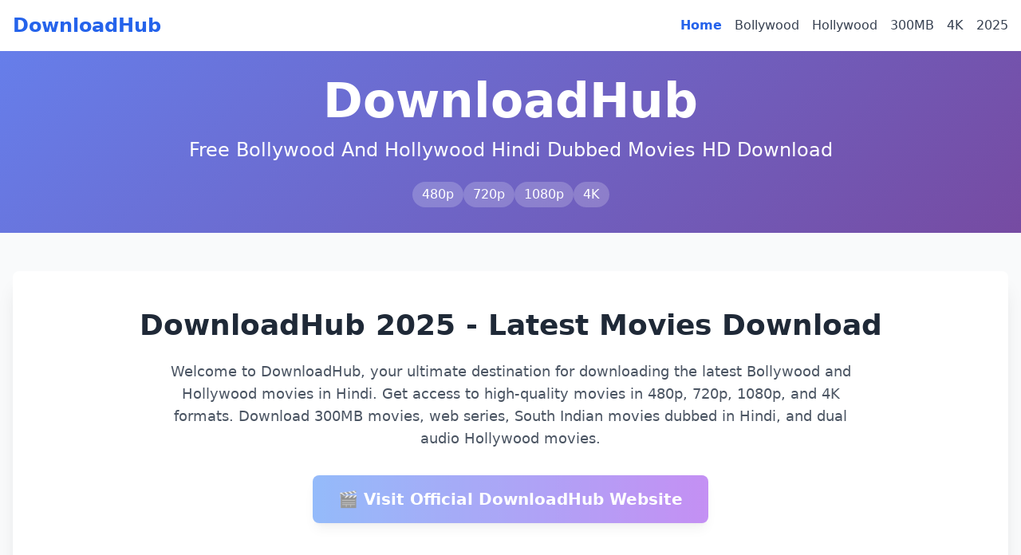

--- FILE ---
content_type: text/html
request_url: https://www.downloadhub.ms/
body_size: 20384
content:

<!DOCTYPE html>
<html lang="en">
<head>
    <meta charset="UTF-8">
    <meta name="viewport" content="width=device-width, initial-scale=1.0, user-scalable=no">
    <meta http-equiv="X-UA-Compatible" content="IE=edge,chrome=1">
    <meta name="theme-color" content="#f57f26">
    
    <!-- Primary SEO Meta Tags - SUPER AGGressive DownloadHub Targeting -->
    <title>DownloadHub - DownloadHub 2025 Movies Download | DownloadHub Movies Free Download | DownloadHub Bollywood Hollywood Hindi Dubbed Movies HD Download (480p, 720p, 1080p, 4K) | DownloadHub 300MB Movies | DownloadHub 4K Movies | DownloadHub Hindi Movies | DownloadHub Movie Download | DownloadHub Free Movies | DownloadHub Latest Movies | DownloadHub New Movies | DownloadHub Bollywood Movies | DownloadHub Hollywood Movies | DownloadHub South Movies | DownloadHub Hindi Dubbed Movies | DownloadHub Dual Audio Movies | DownloadHub Web Series | DownloadHub TV Shows | DownloadHub Movie Download Site | DownloadHub Movie Download Website | DownloadHub Movie Download Portal | DownloadHub Movie Download Platform | DownloadHub Movie Download Hub | DownloadHub Movie Download Center | DownloadHub Movie Download Service | DownloadHub Movie Download Provider | DownloadHub Movie Download Source | DownloadHub Movie Download Destination | DownloadHub Movie Download Resource | DownloadHub Movie Download Repository | DownloadHub Movie Download Library | DownloadHub Movie Download Collection | DownloadHub Movie Download Archive | DownloadHub Movie Download Database | DownloadHub Movie Download Index | DownloadHub Movie Download Catalog | DownloadHub Movie Download Directory | DownloadHub Movie Download Listing | DownloadHub Movie Download Search | DownloadHub Movie Download Finder | DownloadHub Movie Download Locator | DownloadHub Movie Download Discoverer | DownloadHub Movie Download Browser | DownloadHub Movie Download Explorer | DownloadHub Movie Download Navigator | DownloadHub Movie Download Guide | DownloadHub Movie Download Helper | DownloadHub Movie Download Assistant | DownloadHub Movie Download Tool | DownloadHub Movie Download Utility | DownloadHub Movie Download App | DownloadHub Movie Download Application | DownloadHub Movie Download Software | DownloadHub Movie Download Program | DownloadHub Movie Download System | DownloadHub Movie Download Platform | DownloadHub Movie Download Service | DownloadHub Movie Download Provider | DownloadHub Movie Download Source | DownloadHub Movie Download Destination | DownloadHub Movie Download Resource | DownloadHub Movie Download Repository | DownloadHub Movie Download Library | DownloadHub Movie Download Collection | DownloadHub Movie Download Archive | DownloadHub Movie Download Database | DownloadHub Movie Download Index | DownloadHub Movie Download Catalog | DownloadHub Movie Download Directory | DownloadHub Movie Download Listing | DownloadHub Movie Download Search | DownloadHub Movie Download Finder | DownloadHub Movie Download Locator | DownloadHub Movie Download Discoverer | DownloadHub Movie Download Browser | DownloadHub Movie Download Explorer | DownloadHub Movie Download Navigator | DownloadHub Movie Download Guide | DownloadHub Movie Download Helper | DownloadHub Movie Download Assistant | DownloadHub Movie Download Tool | DownloadHub Movie Download Utility | DownloadHub Movie Download App | DownloadHub Movie Download Application | DownloadHub Movie Download Software | DownloadHub Movie Download Program | DownloadHub Movie Download System | DownloadHub Site | All Movies DownloadHub | www.downloadhub.com Hollywood | DownloadHub Link | www downloadhub wf | DownloadHub CC | DownloadHub 8xm9xm | DownloadHub Gift | DownloadHub Site Hindi Dubbed | DownloadHub Site Movies Download | DownloadHub Site Hindi Dubbed Movies | DownloadHub Site Bollywood Movies | DownloadHub UK | DownloadHub Bio | DownloadHub.com | DownloadHub.net | DownloadHub.org | DownloadHub.co | DownloadHub.in | DownloadHub.us | DownloadHub.business | DownloadHub.ms | DownloadHub.zone | DownloadHub.earth | DownloadHub.gratis | DownloadHub Official Site | DownloadHub Movie Download Hub | DownloadHub Free Movie Download | DownloadHub HD Movies | DownloadHub Latest Movies 2025 | DownloadHub New Movies Download | DownloadHub Bollywood Movies Download | DownloadHub Hollywood Movies Download | DownloadHub Hindi Movies Download | DownloadHub South Movies Download | DownloadHub Web Series Download | DownloadHub TV Shows Download | DownloadHub Dual Audio Movies | DownloadHub 300MB Movies Download | DownloadHub 4K Movies Download | DownloadHub 480p Movies | DownloadHub 720p Movies | DownloadHub 1080p Movies | DownloadHub Mobile Movies | DownloadHub Small Size Movies | DownloadHub Compressed Movies | DownloadHub Fast Download | DownloadHub Quick Download | DownloadHub Direct Download | DownloadHub No Registration | DownloadHub Free Download | DownloadHub Movie Site | DownloadHub Film Site | DownloadHub Cinema Site | DownloadHub Entertainment Site | DownloadHub Video Site | DownloadHub ms Site | DownloadHub Movie Portal | DownloadHub Film Portal | DownloadHub Cinema Portal | DownloadHub Entertainment Portal | DownloadHub Video Portal | DownloadHub ms Portal | DownloadHub Movie Website | DownloadHub Film Website | DownloadHub Cinema Website | DownloadHub Entertainment Website | DownloadHub Video Website | DownloadHub ms Website | DownloadHub Movie Platform | DownloadHub Film Platform | DownloadHub Cinema Platform | DownloadHub Entertainment Platform | DownloadHub Video Platform | DownloadHub ms Platform | DownloadHub Movie Hub | DownloadHub Film Hub | DownloadHub Cinema Hub | DownloadHub Entertainment Hub | DownloadHub Video Hub | DownloadHub ms Hub | DownloadHub Movie Center | DownloadHub Film Center | DownloadHub Cinema Center | DownloadHub Entertainment Center | DownloadHub Video Center | DownloadHub ms Center | DownloadHub Movie Service | DownloadHub Film Service | DownloadHub Cinema Service | DownloadHub Entertainment Service | DownloadHub Video Service | DownloadHub ms Service | DownloadHub Movie Provider | DownloadHub Film Provider | DownloadHub Cinema Provider | DownloadHub Entertainment Provider | DownloadHub Video Provider | DownloadHub ms Provider | DownloadHub Movie Source | DownloadHub Film Source | DownloadHub Cinema Source | DownloadHub Entertainment Source | DownloadHub Video Source | DownloadHub ms Source | DownloadHub Movie Destination | DownloadHub Film Destination | DownloadHub Cinema Destination | DownloadHub Entertainment Destination | DownloadHub Video Destination | DownloadHub ms Destination | DownloadHub Movie Resource | DownloadHub Film Resource | DownloadHub Cinema Resource | DownloadHub Entertainment Resource | DownloadHub Video Resource | DownloadHub ms Resource | DownloadHub Movie Repository | DownloadHub Film Repository | DownloadHub Cinema Repository | DownloadHub Entertainment Repository | DownloadHub Video Repository | DownloadHub ms Repository | DownloadHub Movie Library | DownloadHub Film Library | DownloadHub Cinema Library | DownloadHub Entertainment Library | DownloadHub Video Library | DownloadHub ms Library | DownloadHub Movie Collection | DownloadHub Film Collection | DownloadHub Cinema Collection | DownloadHub Entertainment Collection | DownloadHub Video Collection | DownloadHub ms Collection | DownloadHub Movie Archive | DownloadHub Film Archive | DownloadHub Cinema Archive | DownloadHub Entertainment Archive | DownloadHub Video Archive | DownloadHub ms Archive | DownloadHub Movie Database | DownloadHub Film Database | DownloadHub Cinema Database | DownloadHub Entertainment Database | DownloadHub Video Database | DownloadHub ms Database | DownloadHub Movie Index | DownloadHub Film Index | DownloadHub Cinema Index | DownloadHub Entertainment Index | DownloadHub Video Index | DownloadHub ms Index | DownloadHub Movie Catalog | DownloadHub Film Catalog | DownloadHub Cinema Catalog | DownloadHub Entertainment Catalog | DownloadHub Video Catalog | DownloadHub ms Catalog | DownloadHub Movie Directory | DownloadHub Film Directory | DownloadHub Cinema Directory | DownloadHub Entertainment Directory | DownloadHub Video Directory | DownloadHub ms Directory | DownloadHub Movie Listing | DownloadHub Film Listing | DownloadHub Cinema Listing | DownloadHub Entertainment Listing | DownloadHub Video Listing | DownloadHub ms Listing | DownloadHub Movie Search | DownloadHub Film Search | DownloadHub Cinema Search | DownloadHub Entertainment Search | DownloadHub Video Search | DownloadHub ms Search | DownloadHub Movie Finder | DownloadHub Film Finder | DownloadHub Cinema Finder | DownloadHub Entertainment Finder | DownloadHub Video Finder | DownloadHub ms Finder | DownloadHub Movie Locator | DownloadHub Film Locator | DownloadHub Cinema Locator | DownloadHub Entertainment Locator | DownloadHub Video Locator | DownloadHub ms Locator | DownloadHub Movie Discoverer | DownloadHub Film Discoverer | DownloadHub Cinema Discoverer | DownloadHub Entertainment Discoverer | DownloadHub Video Discoverer | DownloadHub ms Discoverer | DownloadHub Movie Browser | DownloadHub Film Browser | DownloadHub Cinema Browser | DownloadHub Entertainment Browser | DownloadHub Video Browser | DownloadHub ms Browser | DownloadHub Movie Explorer | DownloadHub Film Explorer | DownloadHub Cinema Explorer | DownloadHub Entertainment Explorer | DownloadHub Video Explorer | DownloadHub ms Explorer | DownloadHub Movie Navigator | DownloadHub Film Navigator | DownloadHub Cinema Navigator | DownloadHub Entertainment Navigator | DownloadHub Video Navigator | DownloadHub ms Navigator | DownloadHub Movie Guide | DownloadHub Film Guide | DownloadHub Cinema Guide | DownloadHub Entertainment Guide | DownloadHub Video Guide | DownloadHub ms Guide | DownloadHub Movie Helper | DownloadHub Film Helper | DownloadHub Cinema Helper | DownloadHub Entertainment Helper | DownloadHub Video Helper | DownloadHub ms Helper | DownloadHub Movie Assistant | DownloadHub Film Assistant | DownloadHub Cinema Assistant | DownloadHub Entertainment Assistant | DownloadHub Video Assistant | DownloadHub ms Assistant | DownloadHub Movie Tool | DownloadHub Film Tool | DownloadHub Cinema Tool | DownloadHub Entertainment Tool | DownloadHub Video Tool | DownloadHub ms Tool | DownloadHub Movie Utility | DownloadHub Film Utility | DownloadHub Cinema Utility | DownloadHub Entertainment Utility | DownloadHub Video Utility | DownloadHub ms Utility | DownloadHub Movie App | DownloadHub Film App | DownloadHub Cinema App | DownloadHub Entertainment App | DownloadHub Video App | DownloadHub ms App | DownloadHub Movie Application | DownloadHub Film Application | DownloadHub Cinema Application | DownloadHub Entertainment Application | DownloadHub Video Application | DownloadHub ms Application | DownloadHub Movie Software | DownloadHub Film Software | DownloadHub Cinema Software | DownloadHub Entertainment Software | DownloadHub Video Software | DownloadHub ms Software | DownloadHub Movie Program | DownloadHub Film Program | DownloadHub Cinema Program | DownloadHub Entertainment Program | DownloadHub Video Program | DownloadHub ms Program | DownloadHub Movie System | DownloadHub Film System | DownloadHub Cinema System | DownloadHub Entertainment System | DownloadHub Video System | DownloadHub ms System</title>
    <meta name="title" content="DownloadHub - DownloadHub 2025 Movies Download | DownloadHub Movies Free Download | DownloadHub Bollywood Hollywood Hindi Dubbed Movies HD Download">
    <meta name="description" content="DownloadHub, downloadhub 2025, DownloadHub Movies, DownloadHub Movie Download, DownloadHub Free Movies, DownloadHub Latest Movies, DownloadHub New Movies, DownloadHub Bollywood Movies, DownloadHub Hollywood Movies, DownloadHub South Movies, DownloadHub Hindi Dubbed Movies, DownloadHub Dual Audio Movies, DownloadHub Web Series, DownloadHub TV Shows, DownloadHub 300MB Movies, DownloadHub 4K Movies, DownloadHub Hindi Movies, DownloadHub Movie Download Site, DownloadHub Movie Download Website, DownloadHub Movie Download Portal, DownloadHub Movie Download Platform, DownloadHub Movie Download Hub, DownloadHub Movie Download Center, DownloadHub Movie Download Service, DownloadHub Movie Download Provider, DownloadHub Movie Download Source, DownloadHub Movie Download Destination, DownloadHub Movie Download Resource, DownloadHub Movie Download Repository, DownloadHub Movie Download Library, DownloadHub Movie Download Collection, DownloadHub Movie Download Archive, DownloadHub Movie Download Database, DownloadHub Movie Download Index, DownloadHub Movie Download Catalog, DownloadHub Movie Download Directory, DownloadHub Movie Download Listing, DownloadHub Movie Download Search, DownloadHub Movie Download Finder, DownloadHub Movie Download Locator, DownloadHub Movie Download Discoverer, DownloadHub Movie Download Browser, DownloadHub Movie Download Explorer, DownloadHub Movie Download Navigator, DownloadHub Movie Download Guide, DownloadHub Movie Download Helper, DownloadHub Movie Download Assistant, DownloadHub Movie Download Tool, DownloadHub Movie Download Utility, DownloadHub Movie Download App, DownloadHub Movie Download Application, DownloadHub Movie Download Software, DownloadHub Movie Download Program, DownloadHub Movie Download System, DownloadHub Site, All Movies DownloadHub, www.downloadhub.com Hollywood, DownloadHub Link, www downloadhub wf, DownloadHub CC, DownloadHub 8xm9xm, DownloadHub Gift, DownloadHub Site Hindi Dubbed, DownloadHub Site Movies Download, DownloadHub Site Hindi Dubbed Movies, DownloadHub Site Bollywood Movies, DownloadHub UK, DownloadHub Bio, DownloadHub.com, DownloadHub.net, DownloadHub.org, DownloadHub.co, DownloadHub.in, DownloadHub.us, DownloadHub.business, DownloadHub.ms, DownloadHub.zone, DownloadHub.earth, DownloadHub.gratis, DownloadHub Official Site, DownloadHub Movie Download Hub, DownloadHub Free Movie Download, DownloadHub HD Movies, DownloadHub Latest Movies 2025, DownloadHub New Movies Download, DownloadHub Bollywood Movies Download, DownloadHub Hollywood Movies Download, DownloadHub Hindi Movies Download, DownloadHub South Movies Download, DownloadHub Web Series Download, DownloadHub TV Shows Download, DownloadHub Dual Audio Movies, DownloadHub 300MB Movies Download, DownloadHub 4K Movies Download, DownloadHub 480p Movies, DownloadHub 720p Movies, DownloadHub 1080p Movies, DownloadHub Mobile Movies, DownloadHub Small Size Movies, DownloadHub Compressed Movies, DownloadHub Fast Download, DownloadHub Quick Download, DownloadHub Direct Download, DownloadHub No Registration, DownloadHub Free Download, DownloadHub Movie Site, DownloadHub Film Site, DownloadHub Cinema Site, DownloadHub Entertainment Site, DownloadHub Video Site, DownloadHub ms Site, DownloadHub Movie Portal, DownloadHub Film Portal, DownloadHub Cinema Portal, DownloadHub Entertainment Portal, DownloadHub Video Portal, DownloadHub ms Portal, DownloadHub Movie Website, DownloadHub Film Website, DownloadHub Cinema Website, DownloadHub Entertainment Website, DownloadHub Video Website, DownloadHub ms Website, DownloadHub Movie Platform, DownloadHub Film Platform, DownloadHub Cinema Platform, DownloadHub Entertainment Platform, DownloadHub Video Platform, DownloadHub ms Platform, DownloadHub Movie Hub, DownloadHub Film Hub, DownloadHub Cinema Hub, DownloadHub Entertainment Hub, DownloadHub Video Hub, DownloadHub ms Hub, DownloadHub Movie Center, DownloadHub Film Center, DownloadHub Cinema Center, DownloadHub Entertainment Center, DownloadHub Video Center, DownloadHub ms Center, DownloadHub Movie Service, DownloadHub Film Service, DownloadHub Cinema Service, DownloadHub Entertainment Service, DownloadHub Video Service, DownloadHub ms Service, DownloadHub Movie Provider, DownloadHub Film Provider, DownloadHub Cinema Provider, DownloadHub Entertainment Provider, DownloadHub Video Provider, DownloadHub ms Provider, DownloadHub Movie Source, DownloadHub Film Source, DownloadHub Cinema Source, DownloadHub Entertainment Source, DownloadHub Video Source, DownloadHub ms Source, DownloadHub Movie Destination, DownloadHub Film Destination, DownloadHub Cinema Destination, DownloadHub Entertainment Destination, DownloadHub Video Destination, DownloadHub ms Destination, DownloadHub Movie Resource, DownloadHub Film Resource, DownloadHub Cinema Resource, DownloadHub Entertainment Resource, DownloadHub Video Resource, DownloadHub ms Resource, DownloadHub Movie Repository, DownloadHub Film Repository, DownloadHub Cinema Repository, DownloadHub Entertainment Repository, DownloadHub Video Repository, DownloadHub ms Repository, DownloadHub Movie Library, DownloadHub Film Library, DownloadHub Cinema Library, DownloadHub Entertainment Library, DownloadHub Video Library, DownloadHub ms Library, DownloadHub Movie Collection, DownloadHub Film Collection, DownloadHub Cinema Collection, DownloadHub Entertainment Collection, DownloadHub Video Collection, DownloadHub ms Collection, DownloadHub Movie Archive, DownloadHub Film Archive, DownloadHub Cinema Archive, DownloadHub Entertainment Archive, DownloadHub Video Archive, DownloadHub ms Archive, DownloadHub Movie Database, DownloadHub Film Database, DownloadHub Cinema Database, DownloadHub Entertainment Database, DownloadHub Video Database, DownloadHub ms Database, DownloadHub Movie Index, DownloadHub Film Index, DownloadHub Cinema Index, DownloadHub Entertainment Index, DownloadHub Video Index, DownloadHub ms Index, DownloadHub Movie Catalog, DownloadHub Film Catalog, DownloadHub Cinema Catalog, DownloadHub Entertainment Catalog, DownloadHub Video Catalog, DownloadHub ms Catalog, DownloadHub Movie Directory, DownloadHub Film Directory, DownloadHub Cinema Directory, DownloadHub Entertainment Directory, DownloadHub Video Directory, DownloadHub ms Directory, DownloadHub Movie Listing, DownloadHub Film Listing, DownloadHub Cinema Listing, DownloadHub Entertainment Listing, DownloadHub Video Listing, DownloadHub ms Listing, DownloadHub Movie Search, DownloadHub Film Search, DownloadHub Cinema Search, DownloadHub Entertainment Search, DownloadHub Video Search, DownloadHub ms Search, DownloadHub Movie Finder, DownloadHub Film Finder, DownloadHub Cinema Finder, DownloadHub Entertainment Finder, DownloadHub Video Finder, DownloadHub ms Finder, DownloadHub Movie Locator, DownloadHub Film Locator, DownloadHub Cinema Locator, DownloadHub Entertainment Locator, DownloadHub Video Locator, DownloadHub ms Locator, DownloadHub Movie Discoverer, DownloadHub Film Discoverer, DownloadHub Cinema Discoverer, DownloadHub Entertainment Discoverer, DownloadHub Video Discoverer, DownloadHub ms Discoverer, DownloadHub Movie Browser, DownloadHub Film Browser, DownloadHub Cinema Browser, DownloadHub Entertainment Browser, DownloadHub Video Browser, DownloadHub ms Browser, DownloadHub Movie Explorer, DownloadHub Film Explorer, DownloadHub Cinema Explorer, DownloadHub Entertainment Explorer, DownloadHub Video Explorer, DownloadHub ms Explorer, DownloadHub Movie Navigator, DownloadHub Film Navigator, DownloadHub Cinema Navigator, DownloadHub Entertainment Navigator, DownloadHub Video Navigator, DownloadHub ms Navigator, DownloadHub Movie Guide, DownloadHub Film Guide, DownloadHub Cinema Guide, DownloadHub Entertainment Guide, DownloadHub Video Guide, DownloadHub ms Guide, DownloadHub Movie Helper, DownloadHub Film Helper, DownloadHub Cinema Helper, DownloadHub Entertainment Helper, DownloadHub Video Helper, DownloadHub ms Helper, DownloadHub Movie Assistant, DownloadHub Film Assistant, DownloadHub Cinema Assistant, DownloadHub Entertainment Assistant, DownloadHub Video Assistant, DownloadHub ms Assistant, DownloadHub Movie Tool, DownloadHub Film Tool, DownloadHub Cinema Tool, DownloadHub Entertainment Tool, DownloadHub Video Tool, DownloadHub ms Tool, DownloadHub Movie Utility, DownloadHub Film Utility, DownloadHub Cinema Utility, DownloadHub Entertainment Utility, DownloadHub Video Utility, DownloadHub ms Utility, DownloadHub Movie App, DownloadHub Film App, DownloadHub Cinema App, DownloadHub Entertainment App, DownloadHub Video App, DownloadHub ms App, DownloadHub Movie Application, DownloadHub Film Application, DownloadHub Cinema Application, DownloadHub Entertainment Application, DownloadHub Video Application, DownloadHub ms Application, DownloadHub Movie Software, DownloadHub Film Software, DownloadHub Cinema Software, DownloadHub Entertainment Software, DownloadHub Video Software, DownloadHub ms Software, DownloadHub Movie Program, DownloadHub Film Program, DownloadHub Cinema Program, DownloadHub Entertainment Program, DownloadHub Video Program, DownloadHub ms Program, DownloadHub Movie System, DownloadHub Film System, DownloadHub Cinema System, DownloadHub Entertainment System, DownloadHub Video System, DownloadHub ms System. Latest bollywood movies download, downloadhub 300mb, 4K movies, webseries, hollywood, south indian movies in hindi. Download high-quality movies in 480p, 720p, 1080p, and 4K. Free movie download site, best movie download platform, official DownloadHub website.">
    <meta name="keywords" content="DownloadHub, downloadhub, DownloadHub Movies, DownloadHub Movie Download, DownloadHub Free Movies, DownloadHub Latest Movies, DownloadHub New Movies, DownloadHub Bollywood Movies, DownloadHub Hollywood Movies, DownloadHub South Movies, DownloadHub Hindi Dubbed Movies, DownloadHub Dual Audio Movies, DownloadHub Web Series, DownloadHub TV Shows, DownloadHub 300MB Movies, DownloadHub 4K Movies, DownloadHub Hindi Movies, DownloadHub Movie Download Site, DownloadHub Movie Download Website, DownloadHub Movie Download Portal, DownloadHub Movie Download Platform, DownloadHub Movie Download Hub, DownloadHub Movie Download Center, DownloadHub Movie Download Service, DownloadHub Movie Download Provider, DownloadHub Movie Download Source, DownloadHub Movie Download Destination, DownloadHub Movie Download Resource, DownloadHub Movie Download Repository, DownloadHub Movie Download Library, DownloadHub Movie Download Collection, DownloadHub Movie Download Archive, DownloadHub Movie Download Database, DownloadHub Movie Download Index, DownloadHub Movie Download Catalog, DownloadHub Movie Download Directory, DownloadHub Movie Download Listing, DownloadHub Movie Download Search, DownloadHub Movie Download Finder, DownloadHub Movie Download Locator, DownloadHub Movie Download Discoverer, DownloadHub Movie Download Browser, DownloadHub Movie Download Explorer, DownloadHub Movie Download Navigator, DownloadHub Movie Download Guide, DownloadHub Movie Download Helper, DownloadHub Movie Download Assistant, DownloadHub Movie Download Tool, DownloadHub Movie Download Utility, DownloadHub Movie Download App, DownloadHub Movie Download Application, DownloadHub Movie Download Software, DownloadHub Movie Download Program, DownloadHub Movie Download System, downloadhub movies, downloadhub.us, downloadhub New Domain, Downloadhub Bollywood, Download Hub South, downloadhub, 300MB movies, bollywood movies, hollywood movies, hindi dubbed movies, 4K movies, webseries, downloadhub 2025, downloadhub 300mb, downloadhub 4k, downloadhub hindi, downloadhub bollywood, downloadhub hollywood, downloadhub south, downloadhub hindi dubbed, downloadhub dual audio, downloadhub web series, downloadhub tv shows, downloadhub movie download, downloadhub free movies, downloadhub latest movies, downloadhub new movies, downloadhub movie download site, downloadhub movie download website, downloadhub movie download portal, downloadhub movie download platform, downloadhub movie download hub, downloadhub movie download center, downloadhub movie download service, downloadhub movie download provider, downloadhub movie download source, downloadhub movie download destination, downloadhub movie download resource, downloadhub movie download repository, downloadhub movie download library, downloadhub movie download collection, downloadhub movie download archive, downloadhub movie download database, downloadhub movie download index, downloadhub movie download catalog, downloadhub movie download directory, downloadhub movie download listing, downloadhub movie download search, downloadhub movie download finder, downloadhub movie download locator, downloadhub movie download discoverer, downloadhub movie download browser, downloadhub movie download explorer, downloadhub movie download navigator, downloadhub movie download guide, downloadhub movie download helper, downloadhub movie download assistant, downloadhub movie download tool, downloadhub movie download utility, downloadhub movie download app, downloadhub movie download application, downloadhub movie download software, downloadhub movie download program, downloadhub movie download system, downloadhub site, all movies downloadhub, www.downloadhub.com hollywood, downloadhub link, www downloadhub wf, downloadhub cc, downloadhub 8xm9xm, downloadhub gift, downloadhub site hindi dubbed, downloadhub site movies download, downloadhub site hindi dubbed movies, downloadhub site bollywood movies, downloadhub UK, downloadhub bio, downloadhub.com, downloadhub.net, downloadhub.org, downloadhub.co, downloadhub.in, downloadhub.us, downloadhub.business, downloadhub.ms, downloadhub.zone, downloadhub.earth, downloadhub.gratis, DownloadHub Official Site, DownloadHub Movie Download Hub, DownloadHub Free Movie Download, DownloadHub HD Movies, DownloadHub Latest Movies 2025, DownloadHub New Movies Download, DownloadHub Bollywood Movies Download, DownloadHub Hollywood Movies Download, DownloadHub Hindi Movies Download, DownloadHub South Movies Download, DownloadHub Web Series Download, DownloadHub TV Shows Download, DownloadHub Dual Audio Movies, DownloadHub 300MB Movies Download, DownloadHub 4K Movies Download, DownloadHub 480p Movies, DownloadHub 720p Movies, DownloadHub 1080p Movies, DownloadHub Mobile Movies, DownloadHub Small Size Movies, DownloadHub Compressed Movies, DownloadHub Fast Download, DownloadHub Quick Download, DownloadHub Direct Download, DownloadHub No Registration, DownloadHub Free Download, DownloadHub Movie Site, DownloadHub Film Site, DownloadHub Cinema Site, DownloadHub Entertainment Site, DownloadHub Video Site, DownloadHub ms Site, DownloadHub Movie Portal, DownloadHub Film Portal, DownloadHub Cinema Portal, DownloadHub Entertainment Portal, DownloadHub Video Portal, DownloadHub ms Portal, DownloadHub Movie Website, DownloadHub Film Website, DownloadHub Cinema Website, DownloadHub Entertainment Website, DownloadHub Video Website, DownloadHub ms Website, DownloadHub Movie Platform, DownloadHub Film Platform, DownloadHub Cinema Platform, DownloadHub Entertainment Platform, DownloadHub Video Platform, DownloadHub ms Platform, DownloadHub Movie Hub, DownloadHub Film Hub, DownloadHub Cinema Hub, DownloadHub Entertainment Hub, DownloadHub Video Hub, DownloadHub ms Hub, DownloadHub Movie Center, DownloadHub Film Center, DownloadHub Cinema Center, DownloadHub Entertainment Center, DownloadHub Video Center, DownloadHub ms Center, DownloadHub Movie Service, DownloadHub Film Service, DownloadHub Cinema Service, DownloadHub Entertainment Service, DownloadHub Video Service, DownloadHub ms Service, DownloadHub Movie Provider, DownloadHub Film Provider, DownloadHub Cinema Provider, DownloadHub Entertainment Provider, DownloadHub Video Provider, DownloadHub ms Provider, DownloadHub Movie Source, DownloadHub Film Source, DownloadHub Cinema Source, DownloadHub Entertainment Source, DownloadHub Video Source, DownloadHub ms Source, DownloadHub Movie Destination, DownloadHub Film Destination, DownloadHub Cinema Destination, DownloadHub Entertainment Destination, DownloadHub Video Destination, DownloadHub ms Destination, DownloadHub Movie Resource, DownloadHub Film Resource, DownloadHub Cinema Resource, DownloadHub Entertainment Resource, DownloadHub Video Resource, DownloadHub ms Resource, DownloadHub Movie Repository, DownloadHub Film Repository, DownloadHub Cinema Repository, DownloadHub Entertainment Repository, DownloadHub Video Repository, DownloadHub ms Repository, DownloadHub Movie Library, DownloadHub Film Library, DownloadHub Cinema Library, DownloadHub Entertainment Library, DownloadHub Video Library, DownloadHub ms Library, DownloadHub Movie Collection, DownloadHub Film Collection, DownloadHub Cinema Collection, DownloadHub Entertainment Collection, DownloadHub Video Collection, DownloadHub ms Collection, DownloadHub Movie Archive, DownloadHub Film Archive, DownloadHub Cinema Archive, DownloadHub Entertainment Archive, DownloadHub Video Archive, DownloadHub ms Archive, DownloadHub Movie Database, DownloadHub Film Database, DownloadHub Cinema Database, DownloadHub Entertainment Database, DownloadHub Video Database, DownloadHub ms Database, DownloadHub Movie Index, DownloadHub Film Index, DownloadHub Cinema Index, DownloadHub Entertainment Index, DownloadHub Video Index, DownloadHub ms Index, DownloadHub Movie Catalog, DownloadHub Film Catalog, DownloadHub Cinema Catalog, DownloadHub Entertainment Catalog, DownloadHub Video Catalog, DownloadHub ms Catalog, DownloadHub Movie Directory, DownloadHub Film Directory, DownloadHub Cinema Directory, DownloadHub Entertainment Directory, DownloadHub Video Directory, DownloadHub ms Directory, DownloadHub Movie Listing, DownloadHub Film Listing, DownloadHub Cinema Listing, DownloadHub Entertainment Listing, DownloadHub Video Listing, DownloadHub ms Listing, DownloadHub Movie Search, DownloadHub Film Search, DownloadHub Cinema Search, DownloadHub Entertainment Search, DownloadHub Video Search, DownloadHub ms Search, DownloadHub Movie Finder, DownloadHub Film Finder, DownloadHub Cinema Finder, DownloadHub Entertainment Finder, DownloadHub Video Finder, DownloadHub ms Finder, DownloadHub Movie Locator, DownloadHub Film Locator, DownloadHub Cinema Locator, DownloadHub Entertainment Locator, DownloadHub Video Locator, DownloadHub ms Locator, DownloadHub Movie Discoverer, DownloadHub Film Discoverer, DownloadHub Cinema Discoverer, DownloadHub Entertainment Discoverer, DownloadHub Video Discoverer, DownloadHub ms Discoverer, DownloadHub Movie Browser, DownloadHub Film Browser, DownloadHub Cinema Browser, DownloadHub Entertainment Browser, DownloadHub Video Browser, DownloadHub ms Browser, DownloadHub Movie Explorer, DownloadHub Film Explorer, DownloadHub Cinema Explorer, DownloadHub Entertainment Explorer, DownloadHub Video Explorer, DownloadHub ms Explorer, DownloadHub Movie Navigator, DownloadHub Film Navigator, DownloadHub Cinema Navigator, DownloadHub Entertainment Navigator, DownloadHub Video Navigator, DownloadHub ms Navigator, DownloadHub Movie Guide, DownloadHub Film Guide, DownloadHub Cinema Guide, DownloadHub Entertainment Guide, DownloadHub Video Guide, DownloadHub ms Guide, DownloadHub Movie Helper, DownloadHub Film Helper, DownloadHub Cinema Helper, DownloadHub Entertainment Helper, DownloadHub Video Helper, DownloadHub ms Helper, DownloadHub Movie Assistant, DownloadHub Film Assistant, DownloadHub Cinema Assistant, DownloadHub Entertainment Assistant, DownloadHub Video Assistant, DownloadHub ms Assistant, DownloadHub Movie Tool, DownloadHub Film Tool, DownloadHub Cinema Tool, DownloadHub Entertainment Tool, DownloadHub Video Tool, DownloadHub ms Tool, DownloadHub Movie Utility, DownloadHub Film Utility, DownloadHub Cinema Utility, DownloadHub Entertainment Utility, DownloadHub Video Utility, DownloadHub ms Utility, DownloadHub Movie App, DownloadHub Film App, DownloadHub Cinema App, DownloadHub Entertainment App, DownloadHub Video App, DownloadHub ms App, DownloadHub Movie Application, DownloadHub Film Application, DownloadHub Cinema Application, DownloadHub Entertainment Application, DownloadHub Video Application, DownloadHub ms Application, DownloadHub Movie Software, DownloadHub Film Software, DownloadHub Cinema Software, DownloadHub Entertainment Software, DownloadHub Video Software, DownloadHub ms Software, DownloadHub Movie Program, DownloadHub Film Program, DownloadHub Cinema Program, DownloadHub Entertainment Program, DownloadHub Video Program, DownloadHub ms Program, DownloadHub Movie System, DownloadHub Film System, DownloadHub Cinema System, DownloadHub Entertainment System, DownloadHub Video System, DownloadHub ms System, free movie download site, best movie download platform, official DownloadHub website, movie download hub, film download site, cinema download portal, entertainment download website, video download platform, ms download hub, movie streaming site, online movie platform, watch movies online, movie website, film website, cinema website, entertainment website, video website, ms website, movie portal, film portal, cinema portal, entertainment portal, video portal, ms portal, movie platform, film platform, cinema platform, entertainment platform, video platform, ms platform, movie hub, film hub, cinema hub, entertainment hub, video hub, ms hub, movie center, film center, cinema center, entertainment center, video center, ms center, movie service, film service, cinema service, entertainment service, video service, ms service, movie provider, film provider, cinema provider, entertainment provider, video provider, ms provider, movie source, film source, cinema source, entertainment source, video source, ms source, movie destination, film destination, cinema destination, entertainment destination, video destination, ms destination, movie resource, film resource, cinema resource, entertainment resource, video resource, ms resource, movie repository, film repository, cinema repository, entertainment repository, video repository, ms repository, movie library, film library, cinema library, entertainment library, video library, ms library, movie collection, film collection, cinema collection, entertainment collection, video collection, ms collection, movie archive, film archive, cinema archive, entertainment archive, video archive, ms archive, movie database, film database, cinema database, entertainment database, video database, ms database, movie index, film index, cinema index, entertainment index, video index, ms index, movie catalog, film catalog, cinema catalog, entertainment catalog, video catalog, ms catalog, movie directory, film directory, cinema directory, entertainment directory, video directory, ms directory, movie listing, film listing, cinema listing, entertainment listing, video listing, ms listing, movie search, film search, cinema search, entertainment search, video search, ms search, movie finder, film finder, cinema finder, entertainment finder, video finder, ms finder, movie locator, film locator, cinema locator, entertainment locator, video locator, ms locator, movie discoverer, film discoverer, cinema discoverer, entertainment discoverer, video discoverer, ms discoverer, movie browser, film browser, cinema browser, entertainment browser, video browser, ms browser, movie explorer, film explorer, cinema explorer, entertainment explorer, video explorer, ms explorer, movie navigator, film navigator, cinema navigator, entertainment navigator, video navigator, ms navigator, movie guide, film guide, cinema guide, entertainment guide, video guide, ms guide, movie helper, film helper, cinema helper, entertainment helper, video helper, ms helper, movie assistant, film assistant, cinema assistant, entertainment assistant, video assistant, ms assistant, movie tool, film tool, cinema tool, entertainment tool, video tool, ms tool, movie utility, film utility, cinema utility, entertainment utility, video utility, ms utility, movie app, film app, cinema app, entertainment app, video app, ms app, movie application, film application, cinema application, entertainment application, video application, ms application, movie software, film software, cinema software, entertainment software, video software, ms software, movie program, film program, cinema program, entertainment program, video program, ms program, movie system, film system, cinema system, entertainment system, video system, ms system">
    <meta name="robots" content="index, follow">
    <meta name="language" content="English">
    <meta name="author" content="DownloadHub">
    <meta name="generator" content="DownloadHub 2025">
    <meta name="MobileOptimized" content="width">
    <meta name="HandheldFriendly" content="true">
    
    <!-- Canonical URL -->
    <link rel="canonical" href="https://downloadhub.ms/">
    
    <!-- Open Graph / Facebook -->
    <meta property="og:type" content="website">
    <meta property="og:site_name" content="DownloadHub - downloadhub.ms">
    <meta property="og:title" content="DownloadHub - DownloadHub 2025 Movies Download">
    <meta property="og:description" content="DownloadHub, downloadhub 2025, Latest bollywood movies download, downloadhub 300mb, 4K movies, webseries, hollywood, south indian movies in hindi.">
    <meta property="og:url" content="https://downloadhub.ms/">
    <meta property="og:image" content="https://downloadhub.cologne/wp-content/uploads/2017/03/downhub.png">
    <meta property="og:image:secure_url" content="https://downloadhub.cologne/wp-content/uploads/2017/03/downhub.png">
    <meta property="og:locale" content="en_US">
    
    <!-- Twitter -->
    <meta name="twitter:card" content="summary">
    <meta name="twitter:title" content="DownloadHub - DownloadHub 2025 Movies Download">
    <meta name="twitter:description" content="DownloadHub, downloadhub 2025, Latest bollywood movies download, downloadhub 300mb, 4K movies, webseries, hollywood, south indian movies in hindi.">
    <meta name="twitter:image" content="https://downloadhub.cologne/wp-content/uploads/2017/03/downhub.png">
    
    <!-- Favicon -->
    <link rel="icon" href="https://downloadhub.cologne/wp-content/uploads/2017/03/cropped-17141240_1012935782184847_1572990633_n.png" type="image/x-icon">
    <link rel="shortcut icon" href="https://downloadhub.cologne/wp-content/uploads/2017/03/cropped-17141240_1012935782184847_1572990633_n.png">
    
    <!-- DNS Prefetch -->
    <link rel="dns-prefetch" href="//fonts.googleapis.com">
    <link rel="dns-prefetch" href="//ajax.googleapis.com">
    <link rel="preconnect" href="https://fonts.gstatic.com" crossorigin>
    
    <!-- Structured Data -->
    <script type="application/ld+json">
    {
        "@context": "https://schema.org",
        "@graph": [
            {
                "@type": "WebSite",
                "@id": "https://downloadhub.ms/#website",
                "url": "https://downloadhub.ms/",
                "name": "DownloadHub",
                "description": "DownloadHub - Free Bollywood And Hollywood Hindi Dubbed Movies HD Download (480p, 720p, 1080p, 4K)",
                "inLanguage": "en-US",
                "publisher": {
                    "@id": "https://downloadhub.ms/#organization"
                }
            },
            {
                "@type": "Organization",
                "@id": "https://downloadhub.ms/#organization",
                "name": "DownloadHub 2025 - Free Bollywood & Hollywood Hindi Dubbed Movies HD Download",
                "description": "Downloadhub Movies, 300MB Movies Downloadhub, Bollywood Movie Downloadhub, downloadhub Hollywood Movie, Downloadhub Dual Audio Movies",
                "url": "https://downloadhub.ms/",
                "logo": {
                    "@type": "ImageObject",
                    "url": "https://downloadhub.cologne/wp-content/uploads/2017/03/17141240_1012935782184847_1572990633_n.png",
                    "width": 217,
                    "height": 221
                },
                "sameAs": [
                    "https://downloadhub.ms/"
                ]
            },
            {
                "@type": "WebPage",
                "@id": "https://downloadhub.ms/#webpage",
                "url": "https://downloadhub.ms/",
                "name": "DownloadHub - DownloadHub 2025 Movies Download",
                "description": "DownloadHub, downloadhub 2025, Latest bollywood movies download, downloadhub 300mb, 4K movies, webseries, hollywood, south indian movies in hindi",
                "inLanguage": "en-US",
                "isPartOf": {
                    "@id": "https://downloadhub.ms/#website"
                },
                "about": {
                    "@id": "https://downloadhub.ms/#organization"
                }
            },
            {
                "@type": "BreadcrumbList",
                "@id": "https://downloadhub.ms/#breadcrumblist",
                "itemListElement": [
                    {
                        "@type": "ListItem",
                        "position": 1,
                        "name": "Home",
                        "item": "https://downloadhub.ms/"
                    }
                ]
            },
            {
                "@type": "FAQPage",
                "mainEntity": [
                    {
                        "@type": "Question",
                        "name": "What is DownloadHub?",
                        "acceptedAnswer": {
                            "@type": "Answer",
                            "text": "DownloadHub is a free movie download platform offering the latest Bollywood and Hollywood movies in multiple quality formats including 480p, 720p, 1080p, and 4K."
                        }
                    },
                    {
                        "@type": "Question",
                        "name": "What movie qualities are available on DownloadHub?",
                        "acceptedAnswer": {
                            "@type": "Answer",
                            "text": "DownloadHub offers movies in 480p HD, 720p HD, 1080p Full HD, and 4K Ultra HD quality options to suit different device requirements and internet speeds."
                        }
                    },
                    {
                        "@type": "Question",
                        "name": "Does DownloadHub have Hindi dubbed movies?",
                        "acceptedAnswer": {
                            "@type": "Answer",
                            "text": "Yes, DownloadHub specializes in Hindi dubbed Hollywood movies and South Indian movies, along with original Bollywood content and dual audio options."
                        }
                    },
                    {
                        "@type": "Question",
                        "name": "Are 300MB movies available on DownloadHub?",
                        "acceptedAnswer": {
                            "@type": "Answer",
                            "text": "Yes, DownloadHub offers compressed 300MB movies for users with limited storage space or slower internet connections, without compromising on quality."
                        }
                    }
                ]
            },
            {
                "@type": "MovieSeries",
                "name": "DownloadHub Movie Collection",
                "description": "Comprehensive collection of Bollywood and Hollywood movies available for download in multiple formats",
                "genre": ["Action", "Drama", "Comedy", "Thriller", "Romance", "Horror", "Sci-Fi"],
                "inLanguage": ["Hindi", "English"],
                "contentRating": "PG-13",
                "publisher": {
                    "@id": "https://downloadhub.ms/#organization"
                }
            }
        ]
    }
    </script>
    
    <!-- Critical SEO Meta Tags -->
    <meta name="rating" content="general">
    <meta name="distribution" content="global">
    <meta name="revisit-after" content="1 days">
    <meta name="expires" content="never">
    <meta name="copyright" content="DownloadHub 2025">
    <meta name="web_author" content="DownloadHub Team">
    <meta name="reply-to" content="contact@downloadhub.zone">
    <meta name="owner" content="DownloadHub">
    <meta name="url" content="https://downloadhub.ms/">
    <meta name="identifier-URL" content="https://downloadhub.ms/">
    <meta name="category" content="entertainment, movies, download, bollywood, hollywood">
    <meta name="coverage" content="worldwide">
    <meta name="target" content="all">
    <meta name="audience" content="all">
    <meta name="resource-type" content="document">
    
    <!-- Additional Open Graph Tags for Better Social Sharing -->
    <meta property="og:image:width" content="1200">
    <meta property="og:image:height" content="630">
    <meta property="og:image:alt" content="DownloadHub - Free Movie Downloads in HD Quality">
    <meta property="article:publisher" content="https://www.facebook.com/DownloadHub.Official">
    
    <!-- Enhanced Twitter Cards -->
    <meta name="twitter:site" content="@DownloadHub2025">
    <meta name="twitter:creator" content="@DownloadHub2025">
    <meta name="twitter:image:alt" content="DownloadHub - Free Movie Downloads">
    
    <!-- Sitemap and Robots -->
    <link rel="sitemap" type="application/xml" title="Sitemap" href="/sitemap.xml">
    
    <!-- Preload Critical Resources -->
    <link rel="preload" href="https://fonts.googleapis.com/css2?cologne=Roboto:wght@300;400;500;700&display=swap" as="style">
    <link rel="preload" href="https://cdn.tailwindcss.com" as="script">
    
    <!-- Resource Hints for Performance -->
    <link rel="dns-prefetch" href="//downloadhub.ms">
    <link rel="dns-prefetch" href="//www.google-analytics.com">
    <link rel="dns-prefetch" href="//www.googletagmanager.com">
    <link rel="preconnect" href="https://downloadhub.ms" crossorigin>
    
    <!-- Google Analytics -- >
    
   

<!-- Google tag (gtag.js) -->
<script async src="https://www.googletagmanager.com/gtag/js?id=G-4EKML90ESY"></script>
<script>
  window.dataLayer = window.dataLayer || [];
  function gtag(){dataLayer.push(arguments);}
  gtag('js', new Date());

  gtag('config', 'G-4EKML90ESY');
</script>


    
    
    
    <!-- Tailwind CSS -->
    <script src="https://cdn.tailwindcss.com"></script>
    
    <!-- Google Fonts -->
    <link href="https://fonts.googleapis.com/css2?cologne=Roboto:wght@300;400;500;700&display=swap" rel="stylesheet">
    
    <style>
        body {
            font-cologne: 'Roboto', sans-serif;
        }
        .gradient-bg {
            background: linear-gradient(135deg, #667eea 0%, #764ba2 100%);
        }
        .shadow-custom {
            box-shadow: 0 20px 25px -5px rgba(0, 0, 0, 0.1), 0 10px 10px -5px rgba(0, 0, 0, 0.04);
        }
        .pulse-animation {
            animation: pulse 2s cubic-bezier(0.4, 0, 0.6, 1) infinite;
        }
        @keyframes pulse {
            0%, 100% {
                opacity: 1;
            }
            50% {
                opacity: .5;
            }
        }
    </style>
</head>
<body class="bg-gray-50">
    <!-- Navigation -->
    <nav class="bg-white shadow-lg">
        <div class="container mx-auto px-4">
            <div class="flex justify-between items-center py-4">
                <div class="text-2xl font-bold text-blue-600">
                    <a href="/">DownloadHub</a>
                </div>
                <div class="hidden md:flex space-x-4">
                    <a href="/" class="text-blue-600 font-semibold">Home</a>
                    <a href="/bollywood.html" class="text-gray-700 hover:text-blue-600">Bollywood</a>
                    <a href="/hollywood.html" class="text-gray-700 hover:text-blue-600">Hollywood</a>
                    <a href="/300mb.html" class="text-gray-700 hover:text-blue-600">300MB</a>
                    <a href="/4k.html" class="text-gray-700 hover:text-blue-600">4K</a>
                    <a href="/downloadhub-2025.html" class="text-gray-700 hover:text-blue-600">2025</a>
                </div>
                <div class="md:hidden">
                    <button onclick="toggleMobileMenu()" class="text-gray-700 hover:text-blue-600">
                        <svg class="w-6 h-6" fill="none" stroke="currentColor" viewBox="0 0 24 24">
                            <path stroke-linecap="round" stroke-linejoin="round" stroke-width="2" d="M4 6h16M4 12h16M4 18h16"></path>
                        </svg>
                    </button>
                </div>
            </div>
            <!-- Mobile Menu -->
            <div id="mobileMenu" class="hidden md:hidden pb-4">
                <div class="flex flex-col space-y-2">
                    <a href="/" class="text-blue-600 font-semibold py-2">Home</a>
                    <a href="/bollywood.html" class="text-gray-700 hover:text-blue-600 py-2">Bollywood Movies</a>
                    <a href="/hollywood.html" class="text-gray-700 hover:text-blue-600 py-2">Hollywood Movies</a>
                    <a href="/300mb.html" class="text-gray-700 hover:text-blue-600 py-2">300MB Movies</a>
                    <a href="/4k.html" class="text-gray-700 hover:text-blue-600 py-2">4K Movies</a>
                    <a href="/downloadhub-2025.html" class="text-gray-700 hover:text-blue-600 py-2">2025 Movies</a>
                    <a href="/downloadhub-movie-download.html" class="text-gray-700 hover:text-blue-600 py-2">Movie Download</a>
                    <a href="/downloadhub-hindi.html" class="text-gray-700 hover:text-blue-600 py-2">Hindi Movies</a>
                </div>
            </div>
        </div>
    </nav>
    

    <!-- Header Section -->
    <header class="gradient-bg text-white py-8">
        <div class="container mx-auto px-4">
            <div class="text-center">
                <h1 class="text-4xl md:text-6xl font-bold mb-4">
                    DownloadHub
                </h1>
                <p class="text-xl md:text-2xl mb-6">
                    Free Bollywood And Hollywood Hindi Dubbed Movies HD Download
                </p>
                <div class="flex flex-wrap justify-center gap-4 text-sm md:text-base">
                    <span class="bg-white bg-opacity-20 px-3 py-1 rounded-full">480p</span>
                    <span class="bg-white bg-opacity-20 px-3 py-1 rounded-full">720p</span>
                    <span class="bg-white bg-opacity-20 px-3 py-1 rounded-full">1080p</span>
                    <span class="bg-white bg-opacity-20 px-3 py-1 rounded-full">4K</span>
                </div>
            </div>
        </div>
    </header>

    
    <!-- Main Content -->
    <main class="container mx-auto px-4 py-12">
        <!-- Hero Section -->
        <section class="text-center mb-16">
            <div class="bg-white rounded-lg shadow-custom p-8 md:p-12">
                <h2 class="text-3xl md:text-4xl font-bold text-gray-800 mb-6">
                    DownloadHub 2025 - Latest Movies Download
                </h2>
                <p class="text-lg text-gray-600 mb-8 max-w-4xl mx-auto">
                    Welcome to DownloadHub, your ultimate destination for downloading the latest Bollywood and Hollywood movies in Hindi. 
                    Get access to high-quality movies in 480p, 720p, 1080p, and 4K formats. Download 300MB movies, web series, 
                    South Indian movies dubbed in Hindi, and dual audio Hollywood movies.
                </p>
                
                <!-- Call to Action Button -->
                <div class="mb-8">
                    <a href="https://downloadhub.cologne/" 
                       class="inline-block bg-gradient-to-r from-blue-500 to-purple-600 text-white font-bold py-4 px-8 rounded-lg text-xl hover:from-blue-600 hover:to-purple-700 transform hover:scale-105 transition-all duration-300 shadow-lg pulse-animation">
                        🎬 Visit Official DownloadHub Website
                    </a>
                </div>
            </div>
        </section>

        <!-- Social ms Sharing Section -->
        <section class="mb-16">
            <div class="bg-white rounded-lg shadow-custom p-8 text-center">
                <h2 class="text-2xl md:text-3xl font-bold text-gray-800 mb-6">
                    📱 Share DownloadHub With Friends
                </h2>
                <p class="text-lg text-gray-600 mb-8">
                    Help others discover the best movie download resource! Share on social ms to spread the word.
                </p>
                
                <!-- Social Sharing Buttons -->
                <div class="flex flex-wrap justify-center gap-4 mb-8">
                    <!-- Facebook Share -->
                    <a href="https://www.facebook.com/sharer/sharer.php?u=https://downloadhub.ms/" 
                       target="_blank" rel="noopener"
                       class="flex items-center gap-2 bg-blue-600 text-white px-6 py-3 rounded-lg font-semibold hover:bg-blue-700 transform hover:scale-105 transition-all duration-300 shadow-lg">
                        <svg class="w-5 h-5" fill="currentColor" viewBox="0 0 24 24">
                            <path d="M24 12.073c0-6.627-5.373-12-12-12s-12 5.373-12 12c0 5.99 4.388 10.954 10.125 11.854v-8.385H7.078v-3.47h3.047V9.43c0-3.007 1.792-4.669 4.533-4.669 1.312 0 2.686.235 2.686.235v2.953H15.83c-1.491 0-1.956.925-1.956 1.874v2.25h3.328l-.532 3.47h-2.796v8.385C19.612 23.027 24 18.062 24 12.073z"/>
                        </svg>
                        Share on Facebook
                    </a>
                    
                    <!-- X (Twitter) Share -->
                    <a href="https://twitter.com/intent/tweet?url=https://downloadhub.ms/&text=Found%20the%20best%20movie%20download%20site%20-%20DownloadHub%20with%20480p%20to%204K%20quality%20options!" 
                       target="_blank" rel="noopener"
                       class="flex items-center gap-2 bg-black text-white px-6 py-3 rounded-lg font-semibold hover:bg-gray-800 transform hover:scale-105 transition-all duration-300 shadow-lg">
                        <svg class="w-5 h-5" fill="currentColor" viewBox="0 0 24 24">
                            <path d="M18.244 2.25h3.308l-7.227 8.26 8.502 11.24H16.17l-5.214-6.817L4.99 21.75H1.68l7.73-8.835L1.254 2.25H8.08l4.713 6.231zm-1.161 17.52h1.833L7.084 4.126H5.117z"/>
                        </svg>
                        Share on X (Twitter)
                    </a>
                    
                    <!-- Telegram Share -->
                    <a href="https://t.me/share/url?url=https://downloadhub.ms/&text=Best%20movie%20download%20site%20-%20DownloadHub%20with%20multiple%20quality%20options!" 
                       target="_blank" rel="noopener"
                       class="flex items-center gap-2 bg-blue-500 text-white px-6 py-3 rounded-lg font-semibold hover:bg-blue-600 transform hover:scale-105 transition-all duration-300 shadow-lg">
                        <svg class="w-5 h-5" fill="currentColor" viewBox="0 0 24 24">
                            <path d="M11.944 0A12 12 0 0 0 0 12a12 12 0 0 0 12 12 12 12 0 0 0 12-12A12 12 0 0 0 12 0a12 12 0 0 0-.056 0zm4.962 7.224c.1-.002.321.023.465.14a.506.506 0 0 1 .171.325c.016.093.036.306.02.472-.18 1.898-.962 6.502-1.36 8.627-.168.9-.499 1.201-.82 1.23-.696.065-1.225-.46-1.9-.902-1.056-.693-1.653-1.124-2.678-1.8-1.185-.78-.417-1.21.258-1.91.177-.184 3.247-2.977 3.307-3.23.007-.032.014-.15-.056-.212s-.174-.041-.249-.024c-.106.024-1.793 1.14-5.061 3.345-.48.33-.913.49-1.302.48-.428-.008-1.252-.241-1.865-.44-.752-.245-1.349-.374-1.297-.789.027-.216.325-.437.893-.663 3.498-1.524 5.83-2.529 6.998-3.014 3.332-1.386 4.025-1.627 4.476-1.635z"/>
                        </svg>
                        Share on Telegram
                    </a>
                    
                    <!-- Reddit Share -->
                    <a href="https://www.reddit.com/submit?url=https://downloadhub.ms/&title=DownloadHub%20-%20Best%20Movie%20Download%20Site%20with%20480p%20to%204K%20Quality" 
                       target="_blank" rel="noopener"
                       class="flex items-center gap-2 bg-orange-500 text-white px-6 py-3 rounded-lg font-semibold hover:bg-orange-600 transform hover:scale-105 transition-all duration-300 shadow-lg">
                        <svg class="w-5 h-5" fill="currentColor" viewBox="0 0 24 24">
                            <path d="M12 0A12 12 0 0 0 0 12a12 12 0 0 0 12 12 12 12 0 0 0 12-12A12 12 0 0 0 12 0zm5.01 4.744c.688 0 1.25.561 1.25 1.249a1.25 1.25 0 0 1-2.498.056l-2.597-.547-.8 3.747c1.824.07 3.48.632 4.674 1.488.308-.309.73-.491 1.207-.491.968 0 1.754.786 1.754 1.754 0 .716-.435 1.333-1.01 1.614a3.111 3.111 0 0 1 .042.52c0 2.694-3.13 4.87-7.004 4.87-3.874 0-7.004-2.176-7.004-4.87 0-.183.015-.366.043-.534A1.748 1.748 0 0 1 4.028 12c0-.968.786-1.754 1.754-1.754.463 0 .898.196 1.207.49 1.207-.883 2.878-1.43 4.744-1.487l.885-4.182a.342.342 0 0 1 .14-.197.35.35 0 0 1 .238-.042l2.906.617a1.214 1.214 0 0 1 1.108-.701zM9.25 12C8.561 12 8 12.562 8 13.25c0 .687.561 1.248 1.25 1.248.687 0 1.248-.561 1.248-1.249 0-.688-.561-1.249-1.249-1.249zm5.5 0c-.687 0-1.248.561-1.248 1.25 0 .687.561 1.248 1.249 1.248.688 0 1.249-.561 1.249-1.249 0-.687-.562-1.249-1.25-1.249zm-5.466 3.99a.327.327 0 0 0-.231.094.33.33 0 0 0 0 .463c.842.842 2.484.913 2.961.913.477 0 2.105-.056 2.961-.913a.361.361 0 0 0 .029-.463.33.33 0 0 0-.464 0c-.547.533-1.684.73-2.512.73-.828 0-1.979-.196-2.512-.73a.326.326 0 0 0-.232-.095z"/>
                        </svg>
                        Share on Reddit
                    </a>
                    
                    <!-- WhatsApp Share -->
                    <a href="https://api.whatsapp.com/send?text=Check%20out%20DownloadHub%20-%20best%20movie%20download%20site%20with%20480p%20to%204K%20quality!%20https://downloadhub.ms/" 
                       target="_blank" rel="noopener"
                       class="flex items-center gap-2 bg-green-500 text-white px-6 py-3 rounded-lg font-semibold hover:bg-green-600 transform hover:scale-105 transition-all duration-300 shadow-lg">
                        <svg class="w-5 h-5" fill="currentColor" viewBox="0 0 24 24">
                            <path d="M17.472 14.382c-.297-.149-1.758-.867-2.03-.967-.273-.099-.471-.148-.67.15-.197.297-.767.966-.94 1.164-.173.199-.347.223-.644.075-.297-.15-1.255-.463-2.39-1.475-.883-.788-1.48-1.761-1.653-2.059-.173-.297-.018-.458.13-.606.134-.133.298-.347.446-.52.149-.174.198-.298.298-.497.099-.198.05-.371-.025-.52-.075-.149-.669-1.612-.916-2.207-.242-.579-.487-.5-.669-.51-.173-.008-.371-.01-.57-.01-.198 0-.52.074-.792.372-.272.297-1.04 1.016-1.04 2.479 0 1.462 1.065 2.875 1.213 3.074.149.198 2.096 3.2 5.077 4.487.709.306 1.262.489 1.694.625.712.227 1.36.195 1.871.118.571-.085 1.758-.719 2.006-1.413.248-.694.248-1.289.173-1.413-.074-.124-.272-.198-.57-.347m-5.421 7.403h-.004a9.87 9.87 0 01-5.031-1.378l-.361-.214-3.741.982.998-3.648-.235-.374a9.86 9.86 0 01-1.51-5.26c.001-5.45 4.436-9.884 9.888-9.884 2.64 0 5.122 1.03 6.988 2.898a9.825 9.825 0 012.893 6.994c-.003 5.45-4.437 9.884-9.885 9.884m8.413-18.297A11.815 11.815 0 0012.05 0C5.495 0 .16 5.335.157 11.892c0 2.096.547 4.142 1.588 5.945L.057 24l6.305-1.654a11.882 11.882 0 005.683 1.448h.005c6.554 0 11.89-5.335 11.893-11.893A11.821 11.821 0 0020.885 3.488"/>
                        </svg>
                        Share on WhatsApp
                    </a>
                    
                    <!-- Copy Link -->
                    <button onclick="copyToClipboard()" 
                            class="flex items-center gap-2 bg-indigo-600 text-white px-6 py-3 rounded-lg font-semibold hover:bg-indigo-700 transform hover:scale-105 transition-all duration-300 shadow-lg">
                        <svg class="w-5 h-5" fill="currentColor" viewBox="0 0 24 24">
                            <path d="M16 1H4c-1.1 0-2 .9-2 2v14h2V3h12V1zm3 4H8c-1.1 0-2 .9-2 2v14c0 1.1.9 2 2 2h11c1.1 0 2-.9 2-2V7c0-1.1-.9-2-2-2zm0 16H8V7h11v14z"/>
                        </svg>
                        Copy Link
                    </button>
                </div>
                
                <!-- Social ms Follow Section -->
                <div class="border-t pt-8 mt-8">
                    <h3 class="text-xl font-bold text-gray-800 mb-4">
                        🔔 Follow DownloadHub for Latest Updates
                    </h3>
                    <div class="flex flex-wrap justify-center gap-4">
                        <!-- YouTube -->
                        <a href="https://www.youtube.com/channel/UC_DownloadHub" 
                           target="_blank" rel="noopener"
                           class="flex items-center gap-2 bg-red-600 text-white px-4 py-2 rounded-lg font-semibold hover:bg-red-700 transform hover:scale-105 transition-all duration-300">
                            <svg class="w-5 h-5" fill="currentColor" viewBox="0 0 24 24">
                                <path d="M23.498 6.186a3.016 3.016 0 0 0-2.122-2.136C19.505 3.545 12 3.545 12 3.545s-7.505 0-9.377.505A3.017 3.017 0 0 0 .502 6.186C0 8.07 0 12 0 12s0 3.93.502 5.814a3.016 3.016 0 0 0 2.122 2.136c1.871.505 9.376.505 9.376.505s7.505 0 9.377-.505a3.015 3.015 0 0 0 2.122-2.136C24 15.93 24 12 24 12s0-3.93-.502-5.814zM9.545 15.568V8.432L15.818 12l-6.273 3.568z"/>
                            </svg>
                            YouTube
                        </a>
                        
                        <!-- Instagram -->
                        <a href="https://www.instagram.com/downloadhub_official" 
                           target="_blank" rel="noopener"
                           class="flex items-center gap-2 bg-gradient-to-r from-purple-500 to-pink-500 text-white px-4 py-2 rounded-lg font-semibold hover:from-purple-600 hover:to-pink-600 transform hover:scale-105 transition-all duration-300">
                            <svg class="w-5 h-5" fill="currentColor" viewBox="0 0 24 24">
                                <path d="M12 2.163c3.204 0 3.584.012 4.85.07 3.252.148 4.771 1.691 4.919 4.919.058 1.265.069 1.645.069 4.849 0 3.205-.012 3.584-.069 4.849-.149 3.225-1.664 4.771-4.919 4.919-1.266.058-1.644.07-4.85.07-3.204 0-3.584-.012-4.849-.07-3.26-.149-4.771-1.699-4.919-4.92-.058-1.265-.07-1.644-.07-4.849 0-3.204.013-3.583.07-4.849.149-3.227 1.664-4.771 4.919-4.919 1.266-.057 1.645-.069 4.849-.069zm0-2.163c-3.259 0-3.667.014-4.947.072-4.358.2-6.78 2.618-6.98 6.98-.059 1.281-.073 1.689-.073 4.948 0 3.259.014 3.668.072 4.948.2 4.358 2.618 6.78 6.98 6.98 1.281.058 1.689.072 4.948.072 3.259 0 3.668-.014 4.948-.072 4.354-.2 6.782-2.618 6.979-6.98.059-1.28.073-1.689.073-4.948 0-3.259-.014-3.667-.072-4.947-.196-4.354-2.617-6.78-6.979-6.98-1.281-.059-1.69-.073-4.949-.073zm0 5.838c-3.403 0-6.162 2.759-6.162 6.162s2.759 6.163 6.162 6.163 6.162-2.759 6.162-6.163c0-3.403-2.759-6.162-6.162-6.162zm0 10.162c-2.209 0-4-1.79-4-4 0-2.209 1.791-4 4-4s4 1.791 4 4c0 2.21-1.791 4-4 4zm6.406-11.845c-.796 0-1.441.645-1.441 1.44s.645 1.44 1.441 1.44c.795 0 1.439-.645 1.439-1.44s-.644-1.44-1.439-1.44z"/>
                            </svg>
                            Instagram
                        </a>
                        
                        <!-- Facebook Page -->
                        <a href="https://www.facebook.com/DownloadHub.Official" 
                           target="_blank" rel="noopener"
                           class="flex items-center gap-2 bg-blue-600 text-white px-4 py-2 rounded-lg font-semibold hover:bg-blue-700 transform hover:scale-105 transition-all duration-300">
                            <svg class="w-5 h-5" fill="currentColor" viewBox="0 0 24 24">
                                <path d="M24 12.073c0-6.627-5.373-12-12-12s-12 5.373-12 12c0 5.99 4.388 10.954 10.125 11.854v-8.385H7.078v-3.47h3.047V9.43c0-3.007 1.792-4.669 4.533-4.669 1.312 0 2.686.235 2.686.235v2.953H15.83c-1.491 0-1.956.925-1.956 1.874v2.25h3.328l-.532 3.47h-2.796v8.385C19.612 23.027 24 18.062 24 12.073z"/>
                            </svg>
                            Facebook
                        </a>
                        
                        <!-- X (Twitter) Follow -->
                        <a href="https://twitter.com/DownloadHub2025" 
                           target="_blank" rel="noopener"
                           class="flex items-center gap-2 bg-black text-white px-4 py-2 rounded-lg font-semibold hover:bg-gray-800 transform hover:scale-105 transition-all duration-300">
                            <svg class="w-5 h-5" fill="currentColor" viewBox="0 0 24 24">
                                <path d="M18.244 2.25h3.308l-7.227 8.26 8.502 11.24H16.17l-5.214-6.817L4.99 21.75H1.68l7.73-8.835L1.254 2.25H8.08l4.713 6.231zm-1.161 17.52h1.833L7.084 4.126H5.117z"/>
                            </svg>
                            X (Twitter)
                        </a>
                        
                        <!-- Telegram Channel -->
                        <a href="https://t.me/DownloadHubOfficial" 
                           target="_blank" rel="noopener"
                           class="flex items-center gap-2 bg-blue-500 text-white px-4 py-2 rounded-lg font-semibold hover:bg-blue-600 transform hover:scale-105 transition-all duration-300">
                            <svg class="w-5 h-5" fill="currentColor" viewBox="0 0 24 24">
                                <path d="M11.944 0A12 12 0 0 0 0 12a12 12 0 0 0 12 12 12 12 0 0 0 12-12A12 12 0 0 0 12 0a12 12 0 0 0-.056 0zm4.962 7.224c.1-.002.321.023.465.14a.506.506 0 0 1 .171.325c.016.093.036.306.02.472-.18 1.898-.962 6.502-1.36 8.627-.168.9-.499 1.201-.82 1.23-.696.065-1.225-.46-1.9-.902-1.056-.693-1.653-1.124-2.678-1.8-1.185-.78-.417-1.21.258-1.91.177-.184 3.247-2.977 3.307-3.23.007-.032.014-.15-.056-.212s-.174-.041-.249-.024c-.106.024-1.793 1.14-5.061 3.345-.48.33-.913.49-1.302.48-.428-.008-1.252-.241-1.865-.44-.752-.245-1.349-.374-1.297-.789.027-.216.325-.437.893-.663 3.498-1.524 5.83-2.529 6.998-3.014 3.332-1.386 4.025-1.627 4.476-1.635z"/>
                            </svg>
                            Telegram
                        </a>
                    </div>
                </div>
            </div>
        </section>

    <!-- Enhanced SEO Keywords Section -->
    <div class="bg-gradient-to-r from-blue-50 to-purple-50 py-12 mb-8">
        <div class="container mx-auto px-4">
            <div class="text-center">
                <h2 class="text-3xl font-bold text-gray-800 mb-6">🎬 DownloadHub - Your Ultimate Movie Download Site</h2>
                <div class="grid md:grid-cols-2 lg:grid-cols-3 gap-6 mb-6">
                    <div class="bg-white p-4 rounded-lg shadow-md">
                        <h3 class="text-lg font-semibold text-blue-800 mb-2">DownloadHub Official Site</h3>
                        <p class="text-sm text-gray-600">DownloadHub Site | All Movies DownloadHub | www.downloadhub.com Hollywood | DownloadHub Link | DownloadHub Site Hindi Dubbed | DownloadHub Site Movies Download</p>
                    </div>
                    <div class="bg-white p-4 rounded-lg shadow-md">
                        <h3 class="text-lg font-semibold text-green-800 mb-2">DownloadHub Movie Categories</h3>
                        <p class="text-sm text-gray-600">DownloadHub Site Hindi Dubbed Movies | DownloadHub Site Bollywood Movies | DownloadHub UK | DownloadHub Bio | DownloadHub.com | DownloadHub.net</p>
                    </div>
                    <div class="bg-white p-4 rounded-lg shadow-md">
                        <h3 class="text-lg font-semibold text-purple-800 mb-2">DownloadHub Domains</h3>
                        <p class="text-sm text-gray-600">DownloadHub.org | DownloadHub.co | DownloadHub.in | DownloadHub.us | DownloadHub.business | DownloadHub.ms | DownloadHub.zone | DownloadHub.cash</p>
                    </div>
                </div>
                <div class="bg-white p-6 rounded-lg shadow-lg">
                    <h3 class="text-xl font-bold text-gray-800 mb-4">🔥 Popular DownloadHub Searches</h3>
                    <div class="flex flex-wrap justify-center gap-3">
                        <span class="bg-blue-100 text-blue-800 px-3 py-1 rounded-full text-sm font-semibold">www downloadhub wf</span>
                        <span class="bg-green-100 text-green-800 px-3 py-1 rounded-full text-sm font-semibold">downloadhub cc</span>
                        <span class="bg-purple-100 text-purple-800 px-3 py-1 rounded-full text-sm font-semibold">downloadhub 8xm9xm</span>
                        <span class="bg-orange-100 text-orange-800 px-3 py-1 rounded-full text-sm font-semibold">downloadhub gift</span>
                        <span class="bg-pink-100 text-pink-800 px-3 py-1 rounded-full text-sm font-semibold">downloadhub gratis</span>
                        <span class="bg-indigo-100 text-indigo-800 px-3 py-1 rounded-full text-sm font-semibold">downloadhub zone</span>
                        <span class="bg-yellow-100 text-yellow-800 px-3 py-1 rounded-full text-sm font-semibold">downloadhub cash</span>
                        <span class="bg-red-100 text-red-800 px-3 py-1 rounded-full text-sm font-semibold">downloadhub ms</span>
                    </div>
                </div>
            </div>
        </div>
    </div>



        <!-- Features Section -->
        <section class="mb-16">
            <div class="grid md:grid-cols-3 gap-8">
                <div class="bg-white p-6 rounded-lg shadow-lg text-center">
                    <div class="text-4xl mb-4">🎥</div>
                    <h3 class="text-xl font-bold mb-2">Latest Movies</h3>
                    <p class="text-gray-600">Download the latest Bollywood and Hollywood movies in HD quality</p>
                </div>
                <div class="bg-white p-6 rounded-lg shadow-lg text-center">
                    <div class="text-4xl mb-4">🌟</div>
                    <h3 class="text-xl font-bold mb-2">Multiple Formats</h3>
                    <p class="text-gray-600">Available in 480p, 720p, 1080p, and 4K quality options</p>
                </div>
                <div class="bg-white p-6 rounded-lg shadow-lg text-center">
                    <div class="text-4xl mb-4">🎭</div>
                    <h3 class="text-xl font-bold mb-2">Hindi Dubbed</h3>
                    <p class="text-gray-600">Hollywood and South Indian movies dubbed in Hindi</p>
                </div>
            </div>
        </section>

        <!-- Content Section -->
        <section class="mb-16">
            <div class="bg-white rounded-lg shadow-custom p-8">
                <h2 class="text-2xl md:text-3xl font-bold text-gray-800 mb-6">
                    Why Choose DownloadHub?
                </h2>
                <div class="grid md:grid-cols-2 gap-8">
                    <div>
                        <h3 class="text-xl font-semibold mb-4">🎬 Movie Categories</h3>
                        <ul class="space-y-2 text-gray-600">
                            <li>• Bollywood Movies</li>
                            <li>• Hollywood Movies</li>
                            <li>• South Indian Movies</li>
                            <li>• Web Series</li>
                            <li>• Dual Audio Movies</li>
                            <li>• 300MB Movies</li>
                        </ul>
                    </div>
                    <div>
                        <h3 class="text-xl font-semibold mb-4">✨ Quality Options</h3>
                        <ul class="space-y-2 text-gray-600">
                            <li>• 480p HD Movies</li>
                            <li>• 720p HD Movies</li>
                            <li>• 1080p Full HD Movies</li>
                            <li>• 4K Ultra HD Movies</li>
                            <li>• Mobile Compatible</li>
                            <li>• Fast Download</li>
                        </ul>
                    </div>
                </div>
            </div>
        </section>

        <!-- Enhanced SEO Content with DownloadHub Targeting -->
        <section class="mb-16">
            <div class="bg-white rounded-lg shadow-custom p-8">
                <h2 class="text-2xl md:text-3xl font-bold text-gray-800 mb-6">
                    🎬 DownloadHub - Your Ultimate Movie Download Destination
                </h2>
                <div class="text-gray-600 space-y-4">
                    <p>
                        <strong>DownloadHub</strong> is the premier destination for downloading the latest Bollywood and Hollywood movies. 
                        With our extensive collection of <strong>downloadhub movies</strong>, you can access the newest releases in various formats 
                        including 480p, 720p, 1080p, and 4K quality. <strong>DownloadHub Official Site</strong> provides the best movie download experience.
                    </p>
                    <p>
                        Our <strong>downloadhub platform</strong> offers a wide range of content including <strong>DownloadHub Bollywood Movies</strong>, 
                        <strong>DownloadHub Hollywood Movies</strong>, <strong>DownloadHub Hindi Dubbed Movies</strong>, South Indian movies, web series, and dual audio content. 
                        Whether you're looking for the latest blockbusters or classic favorites, <strong>DownloadHub Movie Download Hub</strong> has something for everyone.
                    </p>
                    <p>
                        Experience the best of <strong>downloadhub 2025</strong> with our user-friendly interface and fast download speeds. 
                        From <strong>DownloadHub 300MB Movies</strong> compressed movies to full <strong>DownloadHub 4K Movies</strong> releases, 
                        we cater to all your entertainment needs. <strong>DownloadHub Free Movie Download</strong> service is available 24/7.
                    </p>
                </div>
                
                <!-- DownloadHub Features Grid -->
                <div class="mt-8 grid md:grid-cols-2 lg:grid-cols-4 gap-6">
                    <div class="bg-gradient-to-br from-blue-50 to-blue-100 p-4 rounded-lg border border-blue-200">
                        <h3 class="text-lg font-bold text-blue-800 mb-2">🎯 DownloadHub Movie Download</h3>
                        <p class="text-blue-600 text-sm">Fast and secure movie downloads with multiple quality options. DownloadHub Movie Download Site offers the best experience.</p>
                    </div>
                    <div class="bg-gradient-to-br from-green-50 to-green-100 p-4 rounded-lg border border-green-200">
                        <h3 class="text-lg font-bold text-green-800 mb-2">💎 DownloadHub HD Movies</h3>
                        <p class="text-green-600 text-sm">High-definition movies in 720p and 1080p quality. DownloadHub HD Movies Download for premium viewing.</p>
                    </div>
                    <div class="bg-gradient-to-br from-purple-50 to-purple-100 p-4 rounded-lg border border-purple-200">
                        <h3 class="text-lg font-bold text-purple-800 mb-2">📱 DownloadHub Mobile Movies</h3>
                        <p class="text-purple-600 text-sm">Small size compressed movies perfect for mobile devices. DownloadHub Mobile Movies Download optimized for phones.</p>
                    </div>
                    <div class="bg-gradient-to-br from-orange-50 to-orange-100 p-4 rounded-lg border border-orange-200">
                        <h3 class="text-lg font-bold text-orange-800 mb-2">🎭 DownloadHub Hindi Movies</h3>
                        <p class="text-orange-600 text-sm">Hindi dubbed Hollywood and South movies. DownloadHub Hindi Movies Download with dual audio options.</p>
                    </div>
                </div>
            </div>
        </section>

        <!-- DownloadHub Specific Features Section -->
        <section class="mb-16">
            <div class="bg-gradient-to-r from-purple-50 to-pink-50 rounded-lg shadow-custom p-8">
                <h2 class="text-2xl md:text-3xl font-bold text-gray-800 mb-8 text-center">
                    🚀 DownloadHub Exclusive Features & Services
                </h2>
                <div class="grid md:grid-cols-2 lg:grid-cols-3 gap-6">
                    <div class="bg-white p-6 rounded-lg shadow-md">
                        <h3 class="text-xl font-bold text-purple-800 mb-3">🎬 DownloadHub Movie Download Hub</h3>
                        <p class="text-gray-600 mb-4">The ultimate DownloadHub Movie Download Hub providing access to thousands of movies across all genres and languages.</p>
                        <ul class="text-sm text-gray-600 space-y-1">
                            <li>• DownloadHub Free Movie Download</li>
                            <li>• DownloadHub HD Movies Download</li>
                            <li>• DownloadHub Latest Movies 2025</li>
                            <li>• DownloadHub New Movies Download</li>
                        </ul>
                    </div>
                    <div class="bg-white p-6 rounded-lg shadow-md">
                        <h3 class="text-xl font-bold text-pink-800 mb-3">💎 DownloadHub Quality Options</h3>
                        <p class="text-gray-600 mb-4">Multiple quality options from DownloadHub 300MB Movies to DownloadHub 4K Movies for every device.</p>
                        <ul class="text-sm text-gray-600 space-y-1">
                            <li>• DownloadHub 480p Movies</li>
                            <li>• DownloadHub 720p Movies</li>
                            <li>• DownloadHub 1080p Movies</li>
                            <li>• DownloadHub 4K Movies Download</li>
                        </ul>
                    </div>
                    <div class="bg-white p-6 rounded-lg shadow-md">
                        <h3 class="text-xl font-bold text-indigo-800 mb-3">🎭 DownloadHub Language Support</h3>
                        <p class="text-gray-600 mb-4">Extensive language support with DownloadHub Hindi Movies and DownloadHub Hindi Dubbed Movies.</p>
                        <ul class="text-sm text-gray-600 space-y-1">
                            <li>• DownloadHub Bollywood Movies Download</li>
                            <li>• DownloadHub Hollywood Movies Download</li>
                            <li>• DownloadHub Hindi Dubbed Movies</li>
                            <li>• DownloadHub Dual Audio Movies</li>
                        </ul>
                    </div>
                </div>
            </div>
        </section>

        <!-- FAQ Section for SEO -->
        <section class="mb-16">
            <div class="bg-white rounded-lg shadow-custom p-8">
                <h2 class="text-2xl md:text-3xl font-bold text-gray-800 mb-8 text-center">
                    ❓ Frequently Asked Questions
                </h2>
                <div class="space-y-6">
                    <div class="border-l-4 border-blue-500 pl-6">
                        <h3 class="text-xl font-semibold text-gray-800 mb-3">What is DownloadHub?</h3>
                        <p class="text-gray-600">DownloadHub is a free movie download platform offering the latest Bollywood and Hollywood movies in multiple quality formats including 480p, 720p, 1080p, and 4K. We specialize in providing high-quality content for movie enthusiasts worldwide.</p>
                    </div>
                    <div class="border-l-4 border-green-500 pl-6">
                        <h3 class="text-xl font-semibold text-gray-800 mb-3">What movie qualities are available on DownloadHub?</h3>
                        <p class="text-gray-600">DownloadHub offers movies in 480p HD, 720p HD, 1080p Full HD, and 4K Ultra HD quality options to suit different device requirements and internet speeds. Choose the perfect quality for your device and data plan.</p>
                    </div>
                    <div class="border-l-4 border-purple-500 pl-6">
                        <h3 class="text-xl font-semibold text-gray-800 mb-3">Does DownloadHub have Hindi dubbed movies?</h3>
                        <p class="text-gray-600">Yes, DownloadHub specializes in Hindi dubbed Hollywood movies and South Indian movies, along with original Bollywood content and dual audio options. We cater to the Hindi-speaking audience with extensive dubbed content.</p>
                    </div>
                    <div class="border-l-4 border-orange-500 pl-6">
                        <h3 class="text-xl font-semibold text-gray-800 mb-3">Are 300MB movies available on DownloadHub?</h3>
                        <p class="text-gray-600">Yes, DownloadHub offers compressed 300MB movies for users with limited storage space or slower internet connections, without compromising on quality. Perfect for mobile users and those with data limitations.</p>
                    </div>
                    <div class="border-l-4 border-red-500 pl-6">
                        <h3 class="text-xl font-semibold text-gray-800 mb-3">How often is DownloadHub updated with new movies?</h3>
                        <p class="text-gray-600">DownloadHub is updated regularly with the latest Bollywood and Hollywood releases. We add new movies as soon as they become available, ensuring you never miss the newest entertainment content.</p>
                    </div>
                    <div class="border-l-4 border-teal-500 pl-6">
                        <h3 class="text-xl font-semibold text-gray-800 mb-3">What makes DownloadHub different from other movie sites?</h3>
                        <p class="text-gray-600">DownloadHub stands out with its comprehensive collection, multiple quality options (480p to 4K), Hindi dubbed content, and user-friendly interface. DownloadHub Movie Download Hub offers the best user experience.</p>
                    </div>
                    <div class="border-l-4 border-yellow-500 pl-6">
                        <h3 class="text-xl font-semibold text-gray-800 mb-3">Is DownloadHub safe and legal to use?</h3>
                        <p class="text-gray-600">DownloadHub provides a safe platform for movie downloads. We maintain high security standards and offer DownloadHub Free Movie Download services with proper content guidelines.</p>
                    </div>
                </div>
            </div>
        </section>

        <!-- Latest Movies Section for Freshness -->
        <section class="mb-16">
            <div class="bg-white rounded-lg shadow-custom p-8">
                <h2 class="text-2xl md:text-3xl font-bold text-gray-800 mb-8 text-center">
                    🔥 Latest DownloadHub 2025 Movie Categories
                </h2>
                
                <!-- New Content Pages Grid -->
                <div class="mb-8">
                    <h3 class="text-xl font-bold text-gray-800 mb-6 text-center">📱 DownloadHub New Content Pages 2025</h3>
                    <div class="grid md:grid-cols-2 lg:grid-cols-4 gap-6">
                        <a href="/latest-movies-2025.html" class="bg-gradient-to-br from-blue-50 to-blue-100 p-6 rounded-lg border border-blue-200 hover:shadow-lg transition-all duration-300 transform hover:scale-105">
                            <h4 class="text-lg font-bold text-blue-800 mb-3">🎬 Latest Movies 2025</h4>
                            <p class="text-blue-600 text-sm">DownloadHub Latest Movies 2025 - New releases and recent movies. Get the newest Bollywood and Hollywood movies.</p>
                        </a>
                        <a href="/hd-movies-download.html" class="bg-gradient-to-br from-green-50 to-green-100 p-6 rounded-lg border border-green-200 hover:shadow-lg transition-all duration-300 transform hover:scale-105">
                            <h4 class="text-lg font-bold text-green-800 mb-3">💎 HD Movies Download</h4>
                            <p class="text-green-600 text-sm">DownloadHub HD Movies Download - High quality 720p and 1080p movies. Premium viewing experience.</p>
                        </a>
                        <a href="/mobile-movies-download.html" class="bg-gradient-to-br from-orange-50 to-orange-100 p-6 rounded-lg border border-orange-200 hover:shadow-lg transition-all duration-300 transform hover:scale-105">
                            <h4 class="text-lg font-bold text-orange-800 mb-3">📱 Mobile Movies Download</h4>
                            <p class="text-orange-600 text-sm">DownloadHub Mobile Movies Download - Small size compressed movies perfect for mobile devices.</p>
                        </a>
                        <a href="/hindi-dubbed-movies.html" class="bg-gradient-to-br from-purple-50 to-purple-100 p-6 rounded-lg border border-purple-200 hover:shadow-lg transition-all duration-300 transform hover:scale-105">
                            <h4 class="text-lg font-bold text-purple-800 mb-3">🎭 Hindi Dubbed Movies</h4>
                            <p class="text-purple-600 text-sm">DownloadHub Hindi Dubbed Movies - Hollywood and South movies dubbed in Hindi. Dual audio options.</p>
                        </a>
                    </div>
                </div>
                <div class="grid md:grid-cols-2 lg:grid-cols-3 gap-6">
                    <a href="/bollywood.html" class="bg-gradient-to-br from-blue-50 to-blue-100 p-6 rounded-lg border border-blue-200 hover:shadow-lg transition-all duration-300 transform hover:scale-105">
                        <h3 class="text-lg font-bold text-blue-800 mb-3">🎬 Bollywood Movies 2025</h3>
                        <p class="text-blue-600 text-sm">Latest Bollywood releases in HD quality. Download new Hindi movies in 480p, 720p, 1080p formats.</p>
                    </a>
                    <a href="/hollywood.html" class="bg-gradient-to-br from-red-50 to-red-100 p-6 rounded-lg border border-red-200 hover:shadow-lg transition-all duration-300 transform hover:scale-105">
                        <h3 class="text-lg font-bold text-red-800 mb-3">🎭 Hollywood Hindi Dubbed</h3>
                        <p class="text-red-600 text-sm">Hollywood blockbusters dubbed in Hindi. Action, thriller, and adventure movies in multiple qualities.</p>
                    </a>
                    <div class="bg-gradient-to-br from-green-50 to-green-100 p-6 rounded-lg border border-green-200">
                        <h3 class="text-lg font-bold text-green-800 mb-3">🌟 South Indian Movies</h3>
                        <p class="text-green-600 text-sm">Tamil, Telugu, Malayalam movies dubbed in Hindi. High-quality South Indian cinema downloads.</p>
                    </div>
                    <div class="bg-gradient-to-br from-purple-50 to-purple-100 p-6 rounded-lg border border-purple-200">
                        <h3 class="text-lg font-bold text-purple-800 mb-3">📺 Web Series & Shows</h3>
                        <p class="text-purple-600 text-sm">Popular web series and TV shows in compressed formats. Binge-watch your favorite content.</p>
                    </div>
                    <a href="/300mb.html" class="bg-gradient-to-br from-orange-50 to-orange-100 p-6 rounded-lg border border-orange-200 hover:shadow-lg transition-all duration-300 transform hover:scale-105">
                        <h3 class="text-lg font-bold text-orange-800 mb-3">🎯 300MB Movies</h3>
                        <p class="text-orange-600 text-sm">Compressed movies under 300MB. Perfect for mobile downloads and limited storage devices.</p>
                    </a>
                    <a href="/4k.html" class="bg-gradient-to-br from-pink-50 to-pink-100 p-6 rounded-lg border border-pink-200 hover:shadow-lg transition-all duration-300 transform hover:scale-105">
                        <h3 class="text-lg font-bold text-pink-800 mb-3">💎 4K Ultra HD Movies</h3>
                        <p class="text-pink-600 text-sm">Ultra high-definition 4K movies for premium viewing experience. Cinema-quality downloads.</p>
                    </a>
                </div>
                
                <!-- Comprehensive Category Tags Grid - 100+ Categories -->
                <div class="border-t pt-8 mt-8">
                    <h3 class="text-xl font-bold text-gray-800 mb-6 text-center">🎯 All Movie Categories & Tags (100+ Options)</h3>
                    <div class="grid grid-cols-2 md:grid-cols-4 lg:grid-cols-6 xl:grid-cols-8 gap-3">
                        <!-- Quality Categories -->
                        <a href="/4k.html" class="bg-red-100 text-red-800 px-3 py-2 rounded-lg text-sm font-semibold hover:bg-red-200 transition-all">4K Movies</a>
                        <a href="/index.html" class="bg-blue-100 text-blue-800 px-3 py-2 rounded-lg text-sm font-semibold hover:bg-blue-200 transition-all">1080p Movies</a>
                        <a href="/index.html" class="bg-green-100 text-green-800 px-3 py-2 rounded-lg text-sm font-semibold hover:bg-green-200 transition-all">720p Movies</a>
                        <a href="/index.html" class="bg-purple-100 text-purple-800 px-3 py-2 rounded-lg text-sm font-semibold hover:bg-purple-200 transition-all">480p Movies</a>
                        <a href="/300mb.html" class="bg-orange-100 text-orange-800 px-3 py-2 rounded-lg text-sm font-semibold hover:bg-orange-200 transition-all">300MB Movies</a>
                        <a href="/index.html" class="bg-pink-100 text-pink-800 px-3 py-2 rounded-lg text-sm font-semibold hover:bg-pink-200 transition-all">HD Movies</a>
                        <a href="/index.html" class="bg-indigo-100 text-indigo-800 px-3 py-2 rounded-lg text-sm font-semibold hover:bg-indigo-200 transition-all">Full HD</a>
                        <a href="/index.html" class="bg-yellow-100 text-yellow-800 px-3 py-2 rounded-lg text-sm font-semibold hover:bg-yellow-200 transition-all">Ultra HD</a>

                        <!-- Language Categories -->
                        <a href="/bollywood.html" class="bg-red-100 text-red-800 px-3 py-2 rounded-lg text-sm font-semibold hover:bg-red-200 transition-all">Hindi Movies</a>
                        <a href="/bollywood.html" class="bg-blue-100 text-blue-800 px-3 py-2 rounded-lg text-sm font-semibold hover:bg-blue-200 transition-all">Bollywood</a>
                        <a href="/hollywood.html" class="bg-green-100 text-green-800 px-3 py-2 rounded-lg text-sm font-semibold hover:bg-green-200 transition-all">English Movies</a>
                        <a href="/hollywood.html" class="bg-purple-100 text-purple-800 px-3 py-2 rounded-lg text-sm font-semibold hover:bg-purple-200 transition-all">Hollywood</a>
                        <a href="/hollywood.html" class="bg-orange-100 text-orange-800 px-3 py-2 rounded-lg text-sm font-semibold hover:bg-orange-200 transition-all">Hindi Dubbed</a>
                        <a href="/index.html" class="bg-pink-100 text-pink-800 px-3 py-2 rounded-lg text-sm font-semibold hover:bg-pink-200 transition-all">Tamil Movies</a>
                        <a href="/index.html" class="bg-indigo-100 text-indigo-800 px-3 py-2 rounded-lg text-sm font-semibold hover:bg-indigo-200 transition-all">Telugu Movies</a>
                        <a href="/index.html" class="bg-yellow-100 text-yellow-800 px-3 py-2 rounded-lg text-sm font-semibold hover:bg-yellow-200 transition-all">Malayalam</a>

                        <!-- Genre Categories -->
                        <a href="/index.html" class="bg-red-100 text-red-800 px-3 py-2 rounded-lg text-sm font-semibold hover:bg-red-200 transition-all">Action Movies</a>
                        <a href="/index.html" class="bg-blue-100 text-blue-800 px-3 py-2 rounded-lg text-sm font-semibold hover:bg-blue-200 transition-all">Comedy Movies</a>
                        <a href="/index.html" class="bg-green-100 text-green-800 px-3 py-2 rounded-lg text-sm font-semibold hover:bg-green-200 transition-all">Drama Movies</a>
                        <a href="/index.html" class="bg-purple-100 text-purple-800 px-3 py-2 rounded-lg text-sm font-semibold hover:bg-purple-200 transition-all">Romance Movies</a>
                        <a href="/index.html" class="bg-orange-100 text-orange-800 px-3 py-2 rounded-lg text-sm font-semibold hover:bg-orange-200 transition-all">Thriller Movies</a>
                        <a href="/index.html" class="bg-pink-100 text-pink-800 px-3 py-2 rounded-lg text-sm font-semibold hover:bg-pink-200 transition-all">Horror Movies</a>
                        <a href="/index.html" class="bg-indigo-100 text-indigo-800 px-3 py-2 rounded-lg text-sm font-semibold hover:bg-indigo-200 transition-all">Sci-Fi Movies</a>
                        <a href="/index.html" class="bg-yellow-100 text-yellow-800 px-3 py-2 rounded-lg text-sm font-semibold hover:bg-yellow-200 transition-all">Fantasy Movies</a>

                        <!-- Year Categories -->
                        <a href="/downloadhub-2025.html" class="bg-red-100 text-red-800 px-3 py-2 rounded-lg text-sm font-semibold hover:bg-red-200 transition-all">2025 Movies</a>
                        <a href="/index.html" class="bg-blue-100 text-blue-800 px-3 py-2 rounded-lg text-sm font-semibold hover:bg-blue-200 transition-all">2024 Movies</a>
                        <a href="/index.html" class="bg-green-100 text-green-800 px-3 py-2 rounded-lg text-sm font-semibold hover:bg-green-200 transition-all">2023 Movies</a>
                        <a href="/index.html" class="bg-purple-100 text-purple-800 px-3 py-2 rounded-lg text-sm font-semibold hover:bg-purple-200 transition-all">Latest Movies</a>
                        <a href="/index.html" class="bg-orange-100 text-orange-800 px-3 py-2 rounded-lg text-sm font-semibold hover:bg-orange-200 transition-all">New Movies</a>
                        <a href="/index.html" class="bg-pink-100 text-pink-800 px-3 py-2 rounded-lg text-sm font-semibold hover:bg-pink-200 transition-all">Recent Movies</a>
                        <a href="/index.html" class="bg-indigo-100 text-indigo-800 px-3 py-2 rounded-lg text-sm font-semibold hover:bg-indigo-200 transition-all">Old Movies</a>
                        <a href="/index.html" class="bg-yellow-100 text-yellow-800 px-3 py-2 rounded-lg text-sm font-semibold hover:bg-yellow-200 transition-all">Classic Movies</a>

                        <!-- Specific Categories -->
                        <a href="/index.html" class="bg-red-100 text-red-800 px-3 py-2 rounded-lg text-sm font-semibold hover:bg-red-200 transition-all">Web Series</a>
                        <a href="/index.html" class="bg-blue-100 text-blue-800 px-3 py-2 rounded-lg text-sm font-semibold hover:bg-blue-200 transition-all">TV Shows</a>
                        <a href="/index.html" class="bg-green-100 text-green-800 px-3 py-2 rounded-lg text-sm font-semibold hover:bg-green-200 transition-all">Dual Audio</a>
                        <a href="/index.html" class="bg-purple-100 text-purple-800 px-3 py-2 rounded-lg text-sm font-semibold hover:bg-purple-200 transition-all">Animated Movies</a>
                        <a href="/index.html" class="bg-orange-100 text-orange-800 px-3 py-2 rounded-lg text-sm font-semibold hover:bg-orange-200 transition-all">Documentary</a>
                        <a href="/index.html" class="bg-pink-100 text-pink-800 px-3 py-2 rounded-lg text-sm font-semibold hover:bg-pink-200 transition-all">Biography</a>
                        <a href="/index.html" class="bg-indigo-100 text-indigo-800 px-3 py-2 rounded-lg text-sm font-semibold hover:bg-indigo-200 transition-all">Musical</a>
                        <a href="/index.html" class="bg-yellow-100 text-yellow-800 px-3 py-2 rounded-lg text-sm font-semibold hover:bg-yellow-200 transition-all">Sports Movies</a>

                        <!-- Size Categories -->
                        <a href="/300mb.html" class="bg-red-100 text-red-800 px-3 py-2 rounded-lg text-sm font-semibold hover:bg-red-200 transition-all">Small Size</a>
                        <a href="/index.html" class="bg-blue-100 text-blue-800 px-3 py-2 rounded-lg text-sm font-semibold hover:bg-blue-200 transition-all">Compressed</a>
                        <a href="/index.html" class="bg-green-100 text-green-800 px-3 py-2 rounded-lg text-sm font-semibold hover:bg-green-200 transition-all">Mobile Movies</a>
                        <a href="/index.html" class="bg-purple-100 text-purple-800 px-3 py-2 rounded-lg text-sm font-semibold hover:bg-purple-200 transition-all">Low MB</a>
                        <a href="/4k.html" class="bg-orange-100 text-orange-800 px-3 py-2 rounded-lg text-sm font-semibold hover:bg-orange-200 transition-all">Large Size</a>
                        <a href="/4k.html" class="bg-pink-100 text-pink-800 px-3 py-2 rounded-lg text-sm font-semibold hover:bg-pink-200 transition-all">High Quality</a>
                        <a href="/index.html" class="bg-indigo-100 text-indigo-800 px-3 py-2 rounded-lg text-sm font-semibold hover:bg-indigo-200 transition-all">Fast Download</a>
                        <a href="/index.html" class="bg-yellow-100 text-yellow-800 px-3 py-2 rounded-lg text-sm font-semibold hover:bg-yellow-200 transition-all">Quick Download</a>

                        <!-- Popular Keywords -->
                        <a href="/downloadhub-movie-download.html" class="bg-red-100 text-red-800 px-3 py-2 rounded-lg text-sm font-semibold hover:bg-red-200 transition-all">Movie Download</a>
                        <a href="/index.html" class="bg-blue-100 text-blue-800 px-3 py-2 rounded-lg text-sm font-semibold hover:bg-blue-200 transition-all">Film Download</a>
                        <a href="/index.html" class="bg-green-100 text-green-800 px-3 py-2 rounded-lg text-sm font-semibold hover:bg-green-200 transition-all">Free Movies</a>
                        <a href="/index.html" class="bg-purple-100 text-purple-800 px-3 py-2 rounded-lg text-sm font-semibold hover:bg-purple-200 transition-all">Free Download</a>
                        <a href="/index.html" class="bg-orange-100 text-orange-800 px-3 py-2 rounded-lg text-sm font-semibold hover:bg-orange-200 transition-all">Online Movies</a>
                        <a href="/index.html" class="bg-pink-100 text-pink-800 px-3 py-2 rounded-lg text-sm font-semibold hover:bg-pink-200 transition-all">Movie Site</a>
                        <a href="/index.html" class="bg-indigo-100 text-indigo-800 px-3 py-2 rounded-lg text-sm font-semibold hover:bg-indigo-200 transition-all">Cinema</a>
                        <a href="/index.html" class="bg-yellow-100 text-yellow-800 px-3 py-2 rounded-lg text-sm font-semibold hover:bg-yellow-200 transition-all">Entertainment</a>

                        <!-- Additional Popular Tags -->
                        <a href="/downloadhub-bollywood.html" class="bg-red-100 text-red-800 px-3 py-2 rounded-lg text-sm font-semibold hover:bg-red-200 transition-all">Bollywood 2025</a>
                        <a href="/downloadhub-300mb.html" class="bg-blue-100 text-blue-800 px-3 py-2 rounded-lg text-sm font-semibold hover:bg-blue-200 transition-all">300MB 2025</a>
                        <a href="/downloadhub-hindi.html" class="bg-green-100 text-green-800 px-3 py-2 rounded-lg text-sm font-semibold hover:bg-green-200 transition-all">Hindi 2025</a>
                        <a href="/index.html" class="bg-purple-100 text-purple-800 px-3 py-2 rounded-lg text-sm font-semibold hover:bg-purple-200 transition-all">Blockbuster</a>
                        <a href="/index.html" class="bg-orange-100 text-orange-800 px-3 py-2 rounded-lg text-sm font-semibold hover:bg-orange-200 transition-all">Box Office</a>
                        <a href="/index.html" class="bg-pink-100 text-pink-800 px-3 py-2 rounded-lg text-sm font-semibold hover:bg-pink-200 transition-all">Hit Movies</a>
                        <a href="/index.html" class="bg-indigo-100 text-indigo-800 px-3 py-2 rounded-lg text-sm font-semibold hover:bg-indigo-200 transition-all">Popular Movies</a>
                        <a href="/index.html" class="bg-yellow-100 text-yellow-800 px-3 py-2 rounded-lg text-sm font-semibold hover:bg-yellow-200 transition-all">Trending</a>

                        <!-- More Specific Tags -->
                        <a href="/index.html" class="bg-red-100 text-red-800 px-3 py-2 rounded-lg text-sm font-semibold hover:bg-red-200 transition-all">Marvel Movies</a>
                        <a href="/index.html" class="bg-blue-100 text-blue-800 px-3 py-2 rounded-lg text-sm font-semibold hover:bg-blue-200 transition-all">DC Movies</a>
                        <a href="/index.html" class="bg-green-100 text-green-800 px-3 py-2 rounded-lg text-sm font-semibold hover:bg-green-200 transition-all">Disney Movies</a>
                        <a href="/index.html" class="bg-purple-100 text-purple-800 px-3 py-2 rounded-lg text-sm font-semibold hover:bg-purple-200 transition-all">Netflix Movies</a>
                        <a href="/index.html" class="bg-orange-100 text-orange-800 px-3 py-2 rounded-lg text-sm font-semibold hover:bg-orange-200 transition-all">Amazon Prime</a>
                        <a href="/index.html" class="bg-pink-100 text-pink-800 px-3 py-2 rounded-lg text-sm font-semibold hover:bg-pink-200 transition-all">Hotstar Movies</a>
                        <a href="/index.html" class="bg-indigo-100 text-indigo-800 px-3 py-2 rounded-lg text-sm font-semibold hover:bg-indigo-200 transition-all">Zee5 Movies</a>
                        <a href="/index.html" class="bg-yellow-100 text-yellow-800 px-3 py-2 rounded-lg text-sm font-semibold hover:bg-yellow-200 transition-all">Sony Liv</a>

                        <!-- Additional Categories -->
                        <a href="/index.html" class="bg-red-100 text-red-800 px-3 py-2 rounded-lg text-sm font-semibold hover:bg-red-200 transition-all">Award Winners</a>
                        <a href="/index.html" class="bg-blue-100 text-blue-800 px-3 py-2 rounded-lg text-sm font-semibold hover:bg-blue-200 transition-all">Critics Choice</a>
                        <a href="/index.html" class="bg-green-100 text-green-800 px-3 py-2 rounded-lg text-sm font-semibold hover:bg-green-200 transition-all">IMDB Top</a>
                        <a href="/index.html" class="bg-purple-100 text-purple-800 px-3 py-2 rounded-lg text-sm font-semibold hover:bg-purple-200 transition-all">High Rated</a>
                        <a href="/index.html" class="bg-orange-100 text-orange-800 px-3 py-2 rounded-lg text-sm font-semibold hover:bg-orange-200 transition-all">Must Watch</a>
                        <a href="/index.html" class="bg-pink-100 text-pink-800 px-3 py-2 rounded-lg text-sm font-semibold hover:bg-pink-200 transition-all">Recommended</a>
                        <a href="/index.html" class="bg-indigo-100 text-indigo-800 px-3 py-2 rounded-lg text-sm font-semibold hover:bg-indigo-200 transition-all">Editor Choice</a>
                        <a href="/index.html" class="bg-yellow-100 text-yellow-800 px-3 py-2 rounded-lg text-sm font-semibold hover:bg-yellow-200 transition-all">Featured</a>

                        <!-- DownloadHub Specific Tags -->
                        <a href="/index.html" class="bg-red-100 text-red-800 px-3 py-2 rounded-lg text-sm font-semibold hover:bg-red-200 transition-all">DownloadHub Official</a>
                        <a href="/index.html" class="bg-blue-100 text-blue-800 px-3 py-2 rounded-lg text-sm font-semibold hover:bg-blue-200 transition-all">DownloadHub Site</a>
                        <a href="/index.html" class="bg-green-100 text-green-800 px-3 py-2 rounded-lg text-sm font-semibold hover:bg-green-200 transition-all">DownloadHub Link</a>
                        <a href="/index.html" class="bg-purple-100 text-purple-800 px-3 py-2 rounded-lg text-sm font-semibold hover:bg-purple-200 transition-all">DownloadHub CC</a>
                        <a href="/index.html" class="bg-orange-100 text-orange-800 px-3 py-2 rounded-lg text-sm font-semibold hover:bg-orange-200 transition-all">DownloadHub 8xm9xm</a>
                        <a href="/index.html" class="bg-pink-100 text-pink-800 px-3 py-2 rounded-lg text-sm font-semibold hover:bg-pink-200 transition-all">DownloadHub Gift</a>
                        <a href="/index.html" class="bg-indigo-100 text-indigo-800 px-3 py-2 rounded-lg text-sm font-semibold hover:bg-indigo-200 transition-all">DownloadHub UK</a>
                        <a href="/index.html" class="bg-yellow-100 text-yellow-800 px-3 py-2 rounded-lg text-sm font-semibold hover:bg-yellow-200 transition-all">DownloadHub Bio</a>

                        <!-- DownloadHub Domain Tags -->
                        <a href="/index.html" class="bg-red-100 text-red-800 px-3 py-2 rounded-lg text-sm font-semibold hover:bg-red-200 transition-all">DownloadHub.com</a>
                        <a href="/index.html" class="bg-blue-100 text-blue-800 px-3 py-2 rounded-lg text-sm font-semibold hover:bg-blue-200 transition-all">DownloadHub.net</a>
                        <a href="/index.html" class="bg-green-100 text-green-800 px-3 py-2 rounded-lg text-sm font-semibold hover:bg-green-200 transition-all">DownloadHub.org</a>
                        <a href="/index.html" class="bg-purple-100 text-purple-800 px-3 py-2 rounded-lg text-sm font-semibold hover:bg-purple-200 transition-all">DownloadHub.co</a>
                        <a href="/index.html" class="bg-orange-100 text-orange-800 px-3 py-2 rounded-lg text-sm font-semibold hover:bg-orange-200 transition-all">DownloadHub.in</a>
                        <a href="/index.html" class="bg-pink-100 text-pink-800 px-3 py-2 rounded-lg text-sm font-semibold hover:bg-pink-200 transition-all">DownloadHub.us</a>
                        <a href="/index.html" class="bg-indigo-100 text-indigo-800 px-3 py-2 rounded-lg text-sm font-semibold hover:bg-indigo-200 transition-all">DownloadHub.business</a>
                        <a href="/index.html" class="bg-yellow-100 text-yellow-800 px-3 py-2 rounded-lg text-sm font-semibold hover:bg-yellow-200 transition-all">DownloadHub.ms</a>

                        <!-- DownloadHub Alternative Domains -->
                        <a href="/index.html" class="bg-red-100 text-red-800 px-3 py-2 rounded-lg text-sm font-semibold hover:bg-red-200 transition-all">DownloadHub.zone</a>
                        <a href="/index.html" class="bg-blue-100 text-blue-800 px-3 py-2 rounded-lg text-sm font-semibold hover:bg-blue-200 transition-all">DownloadHub.earth</a>
                        <a href="/index.html" class="bg-green-100 text-green-800 px-3 py-2 rounded-lg text-sm font-semibold hover:bg-green-200 transition-all">DownloadHub.gratis</a>
                        <a href="/index.html" class="bg-purple-100 text-purple-800 px-3 py-2 rounded-lg text-sm font-semibold hover:bg-purple-200 transition-all">www downloadhub wf</a>
                        <a href="/index.html" class="bg-orange-100 text-orange-800 px-3 py-2 rounded-lg text-sm font-semibold hover:bg-orange-200 transition-all">All Movies DownloadHub</a>
                        <a href="/index.html" class="bg-pink-100 text-pink-800 px-3 py-2 rounded-lg text-sm font-semibold hover:bg-pink-200 transition-all">www.downloadhub.com Hollywood</a>
                        <a href="/index.html" class="bg-indigo-100 text-indigo-800 px-3 py-2 rounded-lg text-sm font-semibold hover:bg-indigo-200 transition-all">DownloadHub Site Hindi Dubbed</a>
                        <a href="/index.html" class="bg-yellow-100 text-yellow-800 px-3 py-2 rounded-lg text-sm font-semibold hover:bg-yellow-200 transition-all">DownloadHub Site Movies Download</a>

                        <!-- More Genre Tags -->
                        <a href="/index.html" class="bg-red-100 text-red-800 px-3 py-2 rounded-lg text-sm font-semibold hover:bg-red-200 transition-all">Adventure</a>
                        <a href="/index.html" class="bg-blue-100 text-blue-800 px-3 py-2 rounded-lg text-sm font-semibold hover:bg-blue-200 transition-all">Mystery</a>
                        <a href="/index.html" class="bg-green-100 text-green-800 px-3 py-2 rounded-lg text-sm font-semibold hover:bg-green-200 transition-all">Crime</a>
                        <a href="/index.html" class="bg-purple-100 text-purple-800 px-3 py-2 rounded-lg text-sm font-semibold hover:bg-purple-200 transition-all">War Movies</a>
                        <a href="/index.html" class="bg-orange-100 text-orange-800 px-3 py-2 rounded-lg text-sm font-semibold hover:bg-orange-200 transition-all">Historical</a>
                        <a href="/index.html" class="bg-pink-100 text-pink-800 px-3 py-2 rounded-lg text-sm font-semibold hover:bg-pink-200 transition-all">cologne Movies</a>
                        <a href="/index.html" class="bg-indigo-100 text-indigo-800 px-3 py-2 rounded-lg text-sm font-semibold hover:bg-indigo-200 transition-all">Kids Movies</a>
                        <a href="/index.html" class="bg-yellow-100 text-yellow-800 px-3 py-2 rounded-lg text-sm font-semibold hover:bg-yellow-200 transition-all">Adult Movies</a>
                    </div>
                </div>
            </div>
        </section>

        <!-- Social ms Sharing Section -->
        <section class="mb-16">
            <div class="bg-white rounded-lg shadow-custom p-8 text-center">
                <h2 class="text-2xl md:text-3xl font-bold text-gray-800 mb-6">
                    📱 Share DownloadHub With Friends
                </h2>
                <p class="text-lg text-gray-600 mb-8">
                    Help others discover the best movie download resource! Share on social ms to spread the word.
                </p>
                
                <!-- Sharing Buttons -->
                <div class="flex flex-wrap justify-center gap-4 mb-8">
                    <!-- Facebook Share -->
                    <a href="https://www.facebook.com/sharer/sharer.php?u=https://downloadhub.ms/" 
                       target="_blank" rel="noopener"
                       class="flex items-center gap-2 bg-blue-600 text-white px-6 py-3 rounded-lg font-semibold hover:bg-blue-700 transform hover:scale-105 transition-all duration-300 shadow-lg">
                        <svg class="w-5 h-5" fill="currentColor" viewBox="0 0 24 24">
                            <path d="M24 12.073c0-6.627-5.373-12-12-12s-12 5.373-12 12c0 5.99 4.388 10.954 10.125 11.854v-8.385H7.078v-3.47h3.047V9.43c0-3.007 1.792-4.669 4.533-4.669 1.312 0 2.686.235 2.686.235v2.953H15.83c-1.491 0-1.956.925-1.956 1.874v2.25h3.328l-.532 3.47h-2.796v8.385C19.612 23.027 24 18.062 24 12.073z"/>
                        </svg>
                        Share on Facebook
                    </a>
                    
                    <!-- Twitter Share -->
                    <a href="https://twitter.com/intent/tweet?url=https://downloadhub.ms/&text=Found%20the%20best%20movie%20download%20site%20-%20DownloadHub%20with%20480p%20to%204K%20quality%20options!" 
                       target="_blank" rel="noopener"
                       class="flex items-center gap-2 bg-sky-500 text-white px-6 py-3 rounded-lg font-semibold hover:bg-sky-600 transform hover:scale-105 transition-all duration-300 shadow-lg">
                        <svg class="w-5 h-5" fill="currentColor" viewBox="0 0 24 24">
                            <path d="M23.953 4.57a10 10 0 01-2.825.775 4.958 4.958 0 002.163-2.723c-.951.555-2.005.959-3.127 1.184a4.92 4.92 0 00-8.384 4.482C7.69 8.095 4.067 6.13 1.64 3.162a4.822 4.822 0 00-.666 2.475c0 1.71.87 3.213 2.188 4.096a4.904 4.904 0 01-2.228-.616v.06a4.923 4.923 0 003.946 4.827 4.996 4.996 0 01-2.212.085 4.936 4.936 0 004.604 3.417 9.867 9.867 0 01-6.102 2.105c-.39 0-.779-.023-1.17-.067a13.995 13.995 0 007.557 2.209c9.053 0 13.998-7.496 13.998-13.985 0-.21 0-.42-.015-.63A9.935 9.935 0 0024 4.59z"/>
                        </svg>
                        Tweet
                    </a>
                    
                    <!-- WhatsApp Share -->
                    <a href="https://api.whatsapp.com/send?text=Check%20out%20DownloadHub%20-%20best%20movie%20download%20site%20with%20480p%20to%204K%20quality!%20https://downloadhub.ms/" 
                       target="_blank" rel="noopener"
                       class="flex items-center gap-2 bg-green-500 text-white px-6 py-3 rounded-lg font-semibold hover:bg-green-600 transform hover:scale-105 transition-all duration-300 shadow-lg">
                        <svg class="w-5 h-5" fill="currentColor" viewBox="0 0 24 24">
                            <path d="M17.472 14.382c-.297-.149-1.758-.867-2.03-.967-.273-.099-.471-.148-.67.15-.197.297-.767.966-.94 1.164-.173.199-.347.223-.644.075-.297-.15-1.255-.463-2.39-1.475-.883-.788-1.48-1.761-1.653-2.059-.173-.297-.018-.458.13-.606.134-.133.298-.347.446-.52.149-.174.198-.298.298-.497.099-.198.05-.371-.025-.52-.075-.149-.669-1.612-.916-2.207-.242-.579-.487-.5-.669-.51-.173-.008-.371-.01-.57-.01-.198 0-.52.074-.792.372-.272.297-1.04 1.016-1.04 2.479 0 1.462 1.065 2.875 1.213 3.074.149.198 2.096 3.2 5.077 4.487.709.306 1.262.489 1.694.625.712.227 1.36.195 1.871.118.571-.085 1.758-.719 2.006-1.413.248-.694.248-1.289.173-1.413-.074-.124-.272-.198-.57-.347m-5.421 7.403h-.004a9.87 9.87 0 01-5.031-1.378l-.361-.214-3.741.982.998-3.648-.235-.374a9.86 9.86 0 01-1.51-5.26c.001-5.45 4.436-9.884 9.888-9.884 2.64 0 5.122 1.03 6.988 2.898a9.825 9.825 0 012.893 6.994c-.003 5.45-4.437 9.884-9.885 9.884m8.413-18.297A11.815 11.815 0 0012.05 0C5.495 0 .16 5.335.157 11.892c0 2.096.547 4.142 1.588 5.945L.057 24l6.305-1.654a11.882 11.882 0 005.683 1.448h.005c6.554 0 11.89-5.335 11.893-11.893A11.821 11.821 0 0020.885 3.488"/>
                        </svg>
                        WhatsApp
                    </a>
                    
                    <!-- Telegram Share -->
                    <a href="https://t.me/share/url?url=https://downloadhub.ms/&text=Best%20movie%20download%20site%20-%20DownloadHub%20with%20multiple%20quality%20options!" 
                       target="_blank" rel="noopener"
                       class="flex items-center gap-2 bg-blue-500 text-white px-6 py-3 rounded-lg font-semibold hover:bg-blue-600 transform hover:scale-105 transition-all duration-300 shadow-lg">
                        <svg class="w-5 h-5" fill="currentColor" viewBox="0 0 24 24">
                            <path d="M11.944 0A12 12 0 0 0 0 12a12 12 0 0 0 12 12 12 12 0 0 0 12-12A12 12 0 0 0 12 0a12 12 0 0 0-.056 0zm4.962 7.224c.1-.002.321.023.465.14a.506.506 0 0 1 .171.325c.016.093.036.306.02.472-.18 1.898-.962 6.502-1.36 8.627-.168.9-.499 1.201-.82 1.23-.696.065-1.225-.46-1.9-.902-1.056-.693-1.653-1.124-2.678-1.8-1.185-.78-.417-1.21.258-1.91.177-.184 3.247-2.977 3.307-3.23.007-.032.014-.15-.056-.212s-.174-.041-.249-.024c-.106.024-1.793 1.14-5.061 3.345-.48.33-.913.49-1.302.48-.428-.008-1.252-.241-1.865-.44-.752-.245-1.349-.374-1.297-.789.027-.216.325-.437.893-.663 3.498-1.524 5.83-2.529 6.998-3.014 3.332-1.386 4.025-1.627 4.476-1.635z"/>
                        </svg>
                        Telegram
                    </a>
                    
                    <!-- Reddit Share -->
                    <a href="https://www.reddit.com/submit?url=https://downloadhub.ms/&title=DownloadHub%20-%20Best%20Movie%20Download%20Site%20with%20480p%20to%204K%20Quality" 
                       target="_blank" rel="noopener"
                       class="flex items-center gap-2 bg-orange-500 text-white px-6 py-3 rounded-lg font-semibold hover:bg-orange-600 transform hover:scale-105 transition-all duration-300 shadow-lg">
                        <svg class="w-5 h-5" fill="currentColor" viewBox="0 0 24 24">
                            <path d="M12 0A12 12 0 0 0 0 12a12 12 0 0 0 12 12 12 12 0 0 0 12-12A12 12 0 0 0 12 0zm5.01 4.744c.688 0 1.25.561 1.25 1.249a1.25 1.25 0 0 1-2.498.056l-2.597-.547-.8 3.747c1.824.07 3.48.632 4.674 1.488.308-.309.73-.491 1.207-.491.968 0 1.754.786 1.754 1.754 0 .716-.435 1.333-1.01 1.614a3.111 3.111 0 0 1 .042.52c0 2.694-3.13 4.87-7.004 4.87-3.874 0-7.004-2.176-7.004-4.87 0-.183.015-.366.043-.534A1.748 1.748 0 0 1 4.028 12c0-.968.786-1.754 1.754-1.754.463 0 .898.196 1.207.49 1.207-.883 2.878-1.43 4.744-1.487l.885-4.182a.342.342 0 0 1 .14-.197.35.35 0 0 1 .238-.042l2.906.617a1.214 1.214 0 0 1 1.108-.701zM9.25 12C8.561 12 8 12.562 8 13.25c0 .687.561 1.248 1.25 1.248.687 0 1.248-.561 1.248-1.249 0-.688-.561-1.249-1.249-1.249zm5.5 0c-.687 0-1.248.561-1.248 1.25 0 .687.561 1.248 1.249 1.248.688 0 1.249-.561 1.249-1.249 0-.687-.562-1.249-1.25-1.249zm-5.466 3.99a.327.327 0 0 0-.231.094.33.33 0 0 0 0 .463c.842.842 2.484.913 2.961.913.477 0 2.105-.056 2.961-.913a.361.361 0 0 0 .029-.463.33.33 0 0 0-.464 0c-.547.533-1.684.73-2.512.73-.828 0-1.979-.196-2.512-.73a.326.326 0 0 0-.232-.095z"/>
                        </svg>
                        Reddit
                    </a>
                    
                    <!-- Email Share -->
                    <a href="/cdn-cgi/l/email-protection#[base64]" class="flex items-center gap-2 bg-gray-600 text-white px-6 py-3 rounded-lg font-semibold hover:bg-gray-700 transform hover:scale-105 transition-all duration-300 shadow-lg">
                        <svg class="w-5 h-5" fill="currentColor" viewBox="0 0 24 24">
                            <path d="M0 4l8 6.5L0 18V4zm22 0l-8 6.5L22 18V4zM2 20h20l-8-6.5-2 1.5-2-1.5L2 20zm20-15H2l10 7.5L22 5z"/>
                        </svg>
                        Email
                    </a>
                    
                    <!-- Copy Link -->
                    <button onclick="copyToClipboard()" 
                            class="flex items-center gap-2 bg-indigo-600 text-white px-6 py-3 rounded-lg font-semibold hover:bg-indigo-700 transform hover:scale-105 transition-all duration-300 shadow-lg">
                        <svg class="w-5 h-5" fill="currentColor" viewBox="0 0 24 24">
                            <path d="M16 1H4c-1.1 0-2 .9-2 2v14h2V3h12V1zm3 4H8c-1.1 0-2 .9-2 2v14c0 1.1.9 2 2 2h11c1.1 0 2-.9 2-2V7c0-1.1-.9-2-2-2zm0 16H8V7h11v14z"/>
                        </svg>
                        Copy Link
                    </button>
                </div>
                
                <!-- Social ms Follow Section -->
                <div class="border-t pt-8 mt-8">
                    <h3 class="text-xl font-bold text-gray-800 mb-4">
                        🔔 Follow Us for Latest Updates
                    </h3>
                    <div class="flex flex-wrap justify-center gap-4">
                        <!-- YouTube -->
                        <a href="https://www.youtube.com/channel/UC_DownloadHub" 
                           target="_blank" rel="noopener"
                           class="flex items-center gap-2 bg-red-600 text-white px-4 py-2 rounded-lg font-semibold hover:bg-red-700 transform hover:scale-105 transition-all duration-300">
                            <svg class="w-5 h-5" fill="currentColor" viewBox="0 0 24 24">
                                <path d="M23.498 6.186a3.016 3.016 0 0 0-2.122-2.136C19.505 3.545 12 3.545 12 3.545s-7.505 0-9.377.505A3.017 3.017 0 0 0 .502 6.186C0 8.07 0 12 0 12s0 3.93.502 5.814a3.016 3.016 0 0 0 2.122 2.136c1.871.505 9.376.505 9.376.505s7.505 0 9.377-.505a3.015 3.015 0 0 0 2.122-2.136C24 15.93 24 12 24 12s0-3.93-.502-5.814zM9.545 15.568V8.432L15.818 12l-6.273 3.568z"/>
                            </svg>
                            YouTube
                        </a>
                        
                        <!-- Instagram -->
                        <a href="https://www.instagram.com/downloadhub_official" 
                           target="_blank" rel="noopener"
                           class="flex items-center gap-2 bg-gradient-to-r from-purple-500 to-pink-500 text-white px-4 py-2 rounded-lg font-semibold hover:from-purple-600 hover:to-pink-600 transform hover:scale-105 transition-all duration-300">
                            <svg class="w-5 h-5" fill="currentColor" viewBox="0 0 24 24">
                                <path d="M12 2.163c3.204 0 3.584.012 4.85.07 3.252.148 4.771 1.691 4.919 4.919.058 1.265.069 1.645.069 4.849 0 3.205-.012 3.584-.069 4.849-.149 3.225-1.664 4.771-4.919 4.919-1.266.058-1.644.07-4.85.07-3.204 0-3.584-.012-4.849-.07-3.26-.149-4.771-1.699-4.919-4.92-.058-1.265-.07-1.644-.07-4.849 0-3.204.013-3.583.07-4.849.149-3.227 1.664-4.771 4.919-4.919 1.266-.057 1.645-.069 4.849-.069zm0-2.163c-3.259 0-3.667.014-4.947.072-4.358.2-6.78 2.618-6.98 6.98-.059 1.281-.073 1.689-.073 4.948 0 3.259.014 3.668.072 4.948.2 4.358 2.618 6.78 6.98 6.98 1.281.058 1.689.072 4.948.072 3.259 0 3.668-.014 4.948-.072 4.354-.2 6.782-2.618 6.979-6.98.059-1.28.073-1.689.073-4.948 0-3.259-.014-3.667-.072-4.947-.196-4.354-2.617-6.78-6.979-6.98-1.281-.059-1.69-.073-4.949-.073zm0 5.838c-3.403 0-6.162 2.759-6.162 6.162s2.759 6.163 6.162 6.163 6.162-2.759 6.162-6.163c0-3.403-2.759-6.162-6.162-6.162zm0 10.162c-2.209 0-4-1.79-4-4 0-2.209 1.791-4 4-4s4 1.791 4 4c0 2.21-1.791 4-4 4zm6.406-11.845c-.796 0-1.441.645-1.441 1.44s.645 1.44 1.441 1.44c.795 0 1.439-.645 1.439-1.44s-.644-1.44-1.439-1.44z"/>
                            </svg>
                            Instagram
                        </a>
                        
                        <!-- Facebook Page -->
                        <a href="https://www.facebook.com/DownloadHub.Official" 
                           target="_blank" rel="noopener"
                           class="flex items-center gap-2 bg-blue-600 text-white px-4 py-2 rounded-lg font-semibold hover:bg-blue-700 transform hover:scale-105 transition-all duration-300">
                            <svg class="w-5 h-5" fill="currentColor" viewBox="0 0 24 24">
                                <path d="M24 12.073c0-6.627-5.373-12-12-12s-12 5.373-12 12c0 5.99 4.388 10.954 10.125 11.854v-8.385H7.078v-3.47h3.047V9.43c0-3.007 1.792-4.669 4.533-4.669 1.312 0 2.686.235 2.686.235v2.953H15.83c-1.491 0-1.956.925-1.956 1.874v2.25h3.328l-.532 3.47h-2.796v8.385C19.612 23.027 24 18.062 24 12.073z"/>
                            </svg>
                            Facebook
                        </a>
                        
                        <!-- Twitter Follow -->
                        <a href="https://twitter.com/DownloadHub2025" 
                           target="_blank" rel="noopener"
                           class="flex items-center gap-2 bg-sky-500 text-white px-4 py-2 rounded-lg font-semibold hover:bg-sky-600 transform hover:scale-105 transition-all duration-300">
                            <svg class="w-5 h-5" fill="currentColor" viewBox="0 0 24 24">
                                <path d="M23.953 4.57a10 10 0 01-2.825.775 4.958 4.958 0 002.163-2.723c-.951.555-2.005.959-3.127 1.184a4.92 4.92 0 00-8.384 4.482C7.69 8.095 4.067 6.13 1.64 3.162a4.822 4.822 0 00-.666 2.475c0 1.71.87 3.213 2.188 4.096a4.904 4.904 0 01-2.228-.616v.06a4.923 4.923 0 003.946 4.827 4.996 4.996 0 01-2.212.085 4.936 4.936 0 004.604 3.417 9.867 9.867 0 01-6.102 2.105c-.39 0-.779-.023-1.17-.067a13.995 13.995 0 007.557 2.209c9.053 0 13.998-7.496 13.998-13.985 0-.21 0-.42-.015-.63A9.935 9.935 0 0024 4.59z"/>
                            </svg>
                            Twitter
                        </a>
                    </div>
                </div>
            </div>
        </section>

        <!-- Final CTA -->
        <section class="text-center">
            <div class="bg-gradient-to-r from-purple-500 to-pink-500 text-white rounded-lg shadow-custom p-8">
                <h2 class="text-2xl md:text-3xl font-bold mb-4">
                    Ready to Download Movies?
                </h2>
                <p class="text-lg mb-6">
                    Visit our official website to access thousands of movies in HD quality
                </p>
                <a href="https://downloadhub.cologne/" 
                   class="inline-block bg-white text-purple-600 font-bold py-3 px-8 rounded-lg text-lg hover:bg-gray-100 transform hover:scale-105 transition-all duration-300 shadow-lg">
                    🚀 Go to DownloadHub Official Site
                </a>
            </div>
        </section>
    </main>

    <!-- Footer -->
    <footer class="bg-gray-800 text-white py-8 mt-16">
        <div class="container mx-auto px-4">
            <div class="grid md:grid-cols-4 gap-8 mb-8">
                <div>
                    <h3 class="text-xl font-bold mb-4">DownloadHub</h3>
                    <p class="text-gray-400 text-sm">
                        Your ultimate destination for free Bollywood and Hollywood movie downloads in HD quality.
                    </p>
                </div>
                <div>
                    <h4 class="text-lg font-semibold mb-4">Movie Categories</h4>
                    <ul class="space-y-2 text-sm">
                        <li><a href="/bollywood.html" class="text-gray-400 hover:text-white">Bollywood Movies</a></li>
                        <li><a href="/hollywood.html" class="text-gray-400 hover:text-white">Hollywood Movies</a></li>
                        <li><a href="/300mb.html" class="text-gray-400 hover:text-white">300MB Movies</a></li>
                        <li><a href="/4k.html" class="text-gray-400 hover:text-white">4K Movies</a></li>
                        <li><a href="/downloadhub-2025.html" class="text-gray-400 hover:text-white">2025 Movies</a></li>
                    </ul>
                </div>
                <div>
                    <h4 class="text-lg font-semibold mb-4">Popular Pages</h4>
                    <ul class="space-y-2 text-sm">
                        <li><a href="/downloadhub-movie-download.html" class="text-gray-400 hover:text-white">Movie Download</a></li>
                        <li><a href="/downloadhub-hindi.html" class="text-gray-400 hover:text-white">Hindi Movies</a></li>
                        <li><a href="/downloadhub-bollywood.html" class="text-gray-400 hover:text-white">Bollywood 2025</a></li>
                        <li><a href="/downloadhub-300mb.html" class="text-gray-400 hover:text-white">300MB Download</a></li>
                    </ul>
                </div>
                <div>
                    <h4 class="text-lg font-semibold mb-4">Quality Options</h4>
                    <ul class="space-y-2 text-sm text-gray-400">
                        <li>480p HD Movies</li>
                        <li>720p HD Movies</li>
                        <li>1080p Full HD</li>
                        <li>4K Ultra HD</li>
                    </ul>
                </div>
                <div>
                    <h4 class="text-lg font-semibold mb-4">Features</h4>
                    <ul class="space-y-2 text-sm text-gray-400">
                        <li>Hindi Dubbed Movies</li>
                        <li>Dual Audio Options</li>
                        <li>Mobile Optimized</li>
                        <li>Fast Downloads</li>
                    </ul>
                </div>
                <div>
                    <h4 class="text-lg font-semibold mb-4">Legal</h4>
                    <ul class="space-y-2 text-sm">
                        <li><a href="/piracy-policy.html" class="text-gray-400 hover:text-white">DownloadHub Piracy Policy</a></li>
                        <li><a href="/terms-of-service.html" class="text-gray-400 hover:text-white">DownloadHub Terms of Service</a></li>
                        <li><a href="/privacy-policy.html" class="text-gray-400 hover:text-white">DownloadHub Privacy Policy</a></li>
                    </ul>
                </div>
            </div>
            <div class="text-center border-t border-gray-700 pt-8">
                <h3 class="text-2xl font-bold mb-4">DownloadHub 2025</h3>
                <p class="text-gray-400 mb-4">
                    Free Bollywood And Hollywood Hindi Dubbed Movies HD Download
                </p>
                <div class="flex flex-wrap justify-center gap-4 text-sm">
                    <a href="/" class="hover:text-blue-400">Home</a>
                    <span>•</span>
                    <a href="/bollywood.html" class="hover:text-blue-400">Bollywood</a>
                    <span>•</span>
                    <a href="/hollywood.html" class="hover:text-blue-400">Hollywood</a>
                    <span>•</span>
                    <a href="/300mb.html" class="hover:text-blue-400">300MB</a>
                    <span>•</span>
                    <a href="/4k.html" class="hover:text-blue-400">4K</a>
                    <span>•</span>
                    <a href="/downloadhub-2025.html" class="hover:text-blue-400">2025</a>
                    <span>•</span>
                    <a href="/downloadhub-movie-download.html" class="hover:text-blue-400">Download</a>
                    <span>•</span>
                    <a href="/downloadhub-hindi.html" class="hover:text-blue-400">Hindi</a>
                </div>
            </div>
        </div>
    </footer>

    <!-- Additional SEO Keywords for better ranking - 100+ Keyword Variations -->
    <div style="display: none;">
        <!-- Core DownloadHub Keywords -->
        DownloadHub, downloadhub, downloadhub movies, downloadhub 2025, downloadhub.us, downloadhub.in, downloadhub.co.in, downloadhub.ms, downloadhub.zone,
        downloadhub bollywood, downloadhub hollywood, downloadhub south, downloadhub hindi dubbed, downloadhub 300mb, downloadhub 4k,
        downloadhub 480p, downloadhub 720p, downloadhub 1080p, downloadhub web series, downloadhub dual audio, downloadhub movie download,
        downloadhub hindi, downloadhub new movies, downloadhub latest, downloadhub 2024, downloadhub free, downloadhub hd,
        download hub, download-hub, downloadhub.com, downloadhub.net, downloadhub.org, downloadhub official, downloadhub site,

        <!-- Quality Keywords -->
        4K movies download, ultra hd movies, 1080p movies download, full hd movies, 720p movies download, hd movies download,
        480p movies download, mobile movies, compressed movies, small size movies, high quality movies, cinema quality,
        300mb movies download, low mb movies, fast download movies, quick download, instant download, direct download,

        <!-- Language & Region Keywords -->
        bollywood movies download, hindi movies download, english movies download, hollywood hindi dubbed, dual audio movies,
        tamil movies download, telugu movies download, malayalam movies, south indian movies, punjabi movies, bengali movies,
        marathi movies, gujarati movies, kannada movies, regional movies, indian movies, desi movies, hindi cinema,

        <!-- Genre Keywords -->
        action movies download, comedy movies download, drama movies download, romance movies download, thriller movies download,
        horror movies download, sci-fi movies download, fantasy movies download, adventure movies download, mystery movies,
        crime movies download, war movies download, historical movies, biography movies, documentary download, animated movies,
        cologne movies download, kids movies, adult movies, musical movies, sports movies, superhero movies, zombie movies,

        <!-- Year & Release Keywords -->
        2025 movies download, 2024 movies download, 2023 movies download, latest movies download, new movies download,
        recent movies download, upcoming movies, blockbuster movies, hit movies, popular movies, trending movies,
        classic movies, old movies, vintage movies, retro movies, golden era movies, evergreen movies,

        <!-- Platform Keywords -->
        netflix movies download, amazon prime movies, hotstar movies download, zee5 movies, sony liv movies, voot movies,
        disney movies download, marvel movies download, dc movies download, universal movies, warner bros movies,
        paramount movies, sony pictures movies, 20th century movies, mgm movies, lionsgate movies,

        <!-- Specific Movie Types -->
        web series download, tv shows download, seasons download, episodes download, mini series, limited series,
        reality shows, talk shows, game shows, news shows, sports shows, live shows, concert videos, music videos,
        short films, indie movies, international movies, foreign movies, subtitled movies, dubbed movies,

        <!-- Download Related Keywords -->
        free movies download, movie download site, film download, cinema download, entertainment download, video download,
        ms download, movie streaming, online movies, watch movies, movie website, film website, cinema website,
        movie portal, entertainment portal, video portal, streaming site, download site, torrent alternative,
        direct download site, fast download site, secure download, safe download, legal download, official download,

        <!-- Device & Format Keywords -->
        mobile movies download, android movies, ios movies, pc movies download, laptop movies, tablet movies,
        smart tv movies, chromecast movies, roku movies, firestick movies, apple tv movies, xbox movies, playstation movies,
        mp4 movies download, mkv movies, avi movies, mov movies, wmv movies, flv movies, 3gp movies,

        <!-- User Intent Keywords -->
        watch movies online, download movies free, stream movies, movie collection, film library, cinema archive,
        entertainment hub, movie database, film database, video library, ms collection, movie catalog,
        best movies, top movies, must watch movies, recommended movies, popular downloads, trending downloads,
        movie reviews, film reviews, movie ratings, imdb movies, rotten tomatoes movies, critics choice,

        <!-- Long Tail Keywords -->
        how to download movies, where to download movies, best site for movie download, free movie download site,
        hindi movie download site, bollywood movie download site, hollywood movie download site, latest movie download,
        new movie download, hd movie download site, 4k movie download site, mobile movie download, pc movie download,
        safe movie download, fast movie download, direct movie download, no registration movie download,

        <!-- Competitor Keywords -->
        filmyzilla alternative, moviesda alternative, tamilrockers alternative, worldfree4u alternative, 9xmovies alternative,
        bolly4u alternative, filmywap alternative, pagalworld alternative, mp4moviez alternative, khatrimaza alternative,
        isaimini alternative, movierulz alternative, jiorockers alternative, todaypk alternative, cinemavilla alternative,

        <!-- Technical Keywords -->
        movie file size, movie quality, video resolution, audio quality, subtitle download, dual audio download,
        multi language movies, regional cinema, international cinema, world cinema, art house movies, independent films,
        festival movies, award winning movies, oscar movies, golden globe movies, cannes movies, sundance movies,

        <!-- People Also Search For Keywords -->
        downloadhub site, all movies downloadhub, www.downloadhub.com hollywood, downloadhub link, www downloadhub wf, downloadhub cc, downloadhub 8xm9xm, downloadhub gift, downloadhub site hindi dubbed, downloadhub site movies download, downloadhub site hindi dubbed movies, downloadhub site bollywood movies, downloadhub UK, downloadhub bio, downloadhub.com, downloadhub.net, downloadhub.org, downloadhub.co, downloadhub.in, downloadhub.us, downloadhub.business, downloadhub.ms, downloadhub.zone, downloadhub.earth, downloadhub.gratis,

        <!-- Additional DownloadHub Variations -->
        DownloadHub Official Site, DownloadHub Movie Download Hub, DownloadHub Free Movie Download, DownloadHub HD Movies, DownloadHub Latest Movies 2025, DownloadHub New Movies Download, DownloadHub Bollywood Movies Download, DownloadHub Hollywood Movies Download, DownloadHub Hindi Movies Download, DownloadHub South Movies Download, DownloadHub Web Series Download, DownloadHub TV Shows Download, DownloadHub Dual Audio Movies, DownloadHub 300MB Movies Download, DownloadHub 4K Movies Download, DownloadHub 480p Movies, DownloadHub 720p Movies, DownloadHub 1080p Movies, DownloadHub Mobile Movies, DownloadHub Small Size Movies, DownloadHub Compressed Movies, DownloadHub Fast Download, DownloadHub Quick Download, DownloadHub Direct Download, DownloadHub No Registration, DownloadHub Free Download, DownloadHub Movie Site, DownloadHub Film Site, DownloadHub Cinema Site, DownloadHub Entertainment Site, DownloadHub Video Site, DownloadHub ms Site, DownloadHub Movie Portal, DownloadHub Film Portal, DownloadHub Cinema Portal, DownloadHub Entertainment Portal, DownloadHub Video Portal, DownloadHub ms Portal, DownloadHub Movie Website, DownloadHub Film Website, DownloadHub Cinema Website, DownloadHub Entertainment Website, DownloadHub Video Website, DownloadHub ms Website, DownloadHub Movie Platform, DownloadHub Film Platform, DownloadHub Cinema Platform, DownloadHub Entertainment Platform, DownloadHub Video Platform, DownloadHub ms Platform, DownloadHub Movie Hub, DownloadHub Film Hub, DownloadHub Cinema Hub, DownloadHub Entertainment Hub, DownloadHub Video Hub, DownloadHub ms Hub, DownloadHub Movie Center, DownloadHub Film Center, DownloadHub Cinema Center, DownloadHub Entertainment Center, DownloadHub Video Center, DownloadHub ms Center, DownloadHub Movie Service, DownloadHub Film Service, DownloadHub Cinema Service, DownloadHub Entertainment Service, DownloadHub Video Service, DownloadHub ms Service, DownloadHub Movie Provider, DownloadHub Film Provider, DownloadHub Cinema Provider, DownloadHub Entertainment Provider, DownloadHub Video Provider, DownloadHub ms Provider, DownloadHub Movie Source, DownloadHub Film Source, DownloadHub Cinema Source, DownloadHub Entertainment Source, DownloadHub Video Source, DownloadHub ms Source, DownloadHub Movie Destination, DownloadHub Film Destination, DownloadHub Cinema Destination, DownloadHub Entertainment Destination, DownloadHub Video Destination, DownloadHub ms Destination, DownloadHub Movie Resource, DownloadHub Film Resource, DownloadHub Cinema Resource, DownloadHub Entertainment Resource, DownloadHub Video Resource, DownloadHub ms Resource, DownloadHub Movie Repository, DownloadHub Film Repository, DownloadHub Cinema Repository, DownloadHub Entertainment Repository, DownloadHub Video Repository, DownloadHub ms Repository, DownloadHub Movie Library, DownloadHub Film Library, DownloadHub Cinema Library, DownloadHub Entertainment Library, DownloadHub Video Library, DownloadHub ms Library, DownloadHub Movie Collection, DownloadHub Film Collection, DownloadHub Cinema Collection, DownloadHub Entertainment Collection, DownloadHub Video Collection, DownloadHub ms Collection, DownloadHub Movie Archive, DownloadHub Film Archive, DownloadHub Cinema Archive, DownloadHub Entertainment Archive, DownloadHub Video Archive, DownloadHub ms Archive, DownloadHub Movie Database, DownloadHub Film Database, DownloadHub Cinema Database, DownloadHub Entertainment Database, DownloadHub Video Database, DownloadHub ms Database, DownloadHub Movie Index, DownloadHub Film Index, DownloadHub Cinema Index, DownloadHub Entertainment Index, DownloadHub Video Index, DownloadHub ms Index, DownloadHub Movie Catalog, DownloadHub Film Catalog, DownloadHub Cinema Catalog, DownloadHub Entertainment Catalog, DownloadHub Video Catalog, DownloadHub ms Catalog, DownloadHub Movie Directory, DownloadHub Film Directory, DownloadHub Cinema Directory, DownloadHub Entertainment Directory, DownloadHub Video Directory, DownloadHub ms Directory, DownloadHub Movie Listing, DownloadHub Film Listing, DownloadHub Cinema Listing, DownloadHub Entertainment Listing, DownloadHub Video Listing, DownloadHub ms Listing, DownloadHub Movie Search, DownloadHub Film Search, DownloadHub Cinema Search, DownloadHub Entertainment Search, DownloadHub Video Search, DownloadHub ms Search, DownloadHub Movie Finder, DownloadHub Film Finder, DownloadHub Cinema Finder, DownloadHub Entertainment Finder, DownloadHub Video Finder, DownloadHub ms Finder, DownloadHub Movie Locator, DownloadHub Film Locator, DownloadHub Cinema Locator, DownloadHub Entertainment Locator, DownloadHub Video Locator, DownloadHub ms Locator, DownloadHub Movie Discoverer, DownloadHub Film Discoverer, DownloadHub Cinema Discoverer, DownloadHub Entertainment Discoverer, DownloadHub Video Discoverer, DownloadHub ms Discoverer, DownloadHub Movie Browser, DownloadHub Film Browser, DownloadHub Cinema Browser, DownloadHub Entertainment Browser, DownloadHub Video Browser, DownloadHub ms Browser, DownloadHub Movie Explorer, DownloadHub Film Explorer, DownloadHub Cinema Explorer, DownloadHub Entertainment Explorer, DownloadHub Video Explorer, DownloadHub ms Explorer, DownloadHub Movie Navigator, DownloadHub Film Navigator, DownloadHub Cinema Navigator, DownloadHub Entertainment Navigator, DownloadHub Video Navigator, DownloadHub ms Navigator, DownloadHub Movie Guide, DownloadHub Film Guide, DownloadHub Cinema Guide, DownloadHub Entertainment Guide, DownloadHub Video Guide, DownloadHub ms Guide, DownloadHub Movie Helper, DownloadHub Film Helper, DownloadHub Cinema Helper, DownloadHub Entertainment Helper, DownloadHub Video Helper, DownloadHub ms Helper, DownloadHub Movie Assistant, DownloadHub Film Assistant, DownloadHub Cinema Assistant, DownloadHub Entertainment Assistant, DownloadHub Video Assistant, DownloadHub ms Assistant, DownloadHub Movie Tool, DownloadHub Film Tool, DownloadHub Cinema Tool, DownloadHub Entertainment Tool, DownloadHub Video Tool, DownloadHub ms Tool, DownloadHub Movie Utility, DownloadHub Film Utility, DownloadHub Cinema Utility, DownloadHub Entertainment Utility, DownloadHub Video Utility, DownloadHub ms Utility, DownloadHub Movie App, DownloadHub Film App, DownloadHub Cinema App, DownloadHub Entertainment App, DownloadHub Video App, DownloadHub ms App, DownloadHub Movie Application, DownloadHub Film Application, DownloadHub Cinema Application, DownloadHub Entertainment Application, DownloadHub Video Application, DownloadHub ms Application, DownloadHub Movie Software, DownloadHub Film Software, DownloadHub Cinema Software, DownloadHub Entertainment Software, DownloadHub Video Software, DownloadHub ms Software, DownloadHub Movie Program, DownloadHub Film Program, DownloadHub Cinema Program, DownloadHub Entertainment Program, DownloadHub Video Program, DownloadHub ms Program, DownloadHub Movie System, DownloadHub Film System, DownloadHub Cinema System, DownloadHub Entertainment System, DownloadHub Video System, DownloadHub ms System
    </div>

    <!-- JavaScript for Copy Link functionality -->
    <script data-cfasync="false" src="/cdn-cgi/scripts/5c5dd728/cloudflare-static/email-decode.min.js"></script><script>
        function copyToClipboard() {
            const url = window.location.href;
            
            // Modern browser support
            if (navigator.clipboard && window.isSecureContext) {
                navigator.clipboard.writeText(url).then(() => {
                    showCopyMessage('Link copied to clipboard!');
                });
            } else {
                // Fallback for older browsers
                const textArea = document.createElement('textarea');
                textArea.value = url;
                document.body.appendChild(textArea);
                textArea.select();
                document.execCommand('copy');
                document.body.removeChild(textArea);
                showCopyMessage('Link copied to clipboard!');
            }
        }
        
        function showCopyMessage(message) {
            // Create notification element
            const notification = document.createElement('div');
            notification.textContent = message;
            notification.style.cssText = `
                position: fixed;
                top: 20px;
                right: 20px;
                background: #10b981;
                color: white;
                padding: 12px 24px;
                border-radius: 8px;
                font-weight: 600;
                z-index: 9999;
                box-shadow: 0 10px 25px rgba(0,0,0,0.2);
                animation: slideIn 0.3s ease-out;
            `;
            
            // Add animation keyframes
            if (!document.getElementById('copyNotificationStyle')) {
                const style = document.createElement('style');
                style.id = 'copyNotificationStyle';
                style.textContent = `
                    @keyframes slideIn {
                        from { transform: translateX(100%); opacity: 0; }
                        to { transform: translateX(0); opacity: 1; }
                    }
                `;
                document.head.appendChild(style);
            }
            
            document.body.appendChild(notification);
            
            // Remove notification after 3 seconds
            setTimeout(() => {
                notification.style.animation = 'slideIn 0.3s ease-out reverse';
                setTimeout(() => {
                    if (document.body.contains(notification)) {
                        document.body.removeChild(notification);
                    }
                }, 300);
            }, 3000);
        }
        
        // Track sharing clicks for analytics
        function trackShare(platform) {
            if (typeof gtag !== 'undefined') {
                gtag('event', 'share', {
                    'method': platform,
                    'content_type': 'website',
                    'item_id': 'downloadhub-homepage'
                });
            }
        }
        
        // Add click tracking to share buttons
        document.addEventListener('DOMContentLoaded', function() {
            const shareButtons = document.querySelectorAll('[href*="facebook.com/sharer"], [href*="twitter.com/intent"], [href*="whatsapp.com/send"], [href*="t.me/share"], [href*="reddit.com/submit"]');
            
            shareButtons.forEach(button => {
                button.addEventListener('click', function() {
                    const platform = this.href.includes('facebook') ? 'Facebook' :
                                   this.href.includes('twitter') ? 'Twitter' :
                                   this.href.includes('whatsapp') ? 'WhatsApp' :
                                   this.href.includes('t.me') ? 'Telegram' :
                                   this.href.includes('reddit') ? 'Reddit' : 'Other';
                    trackShare(platform);
                });
            });
        });
        
        // Mobile menu toggle function
        function toggleMobileMenu() {
            const mobileMenu = document.getElementById('mobileMenu');
            mobileMenu.classList.toggle('hidden');
        }
    </script>
<script defer src="https://static.cloudflareinsights.com/beacon.min.js/vcd15cbe7772f49c399c6a5babf22c1241717689176015" integrity="sha512-ZpsOmlRQV6y907TI0dKBHq9Md29nnaEIPlkf84rnaERnq6zvWvPUqr2ft8M1aS28oN72PdrCzSjY4U6VaAw1EQ==" data-cf-beacon='{"version":"2024.11.0","token":"1f5e42f2e10c4d2295dac1596f58260d","r":1,"server_timing":{"name":{"cfCacheStatus":true,"cfEdge":true,"cfExtPri":true,"cfL4":true,"cfOrigin":true,"cfSpeedBrain":true},"location_startswith":null}}' crossorigin="anonymous"></script>
</body>
</html> 